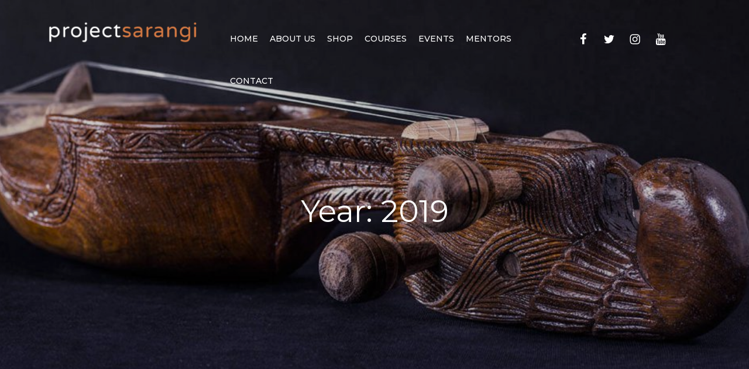

--- FILE ---
content_type: text/css
request_url: https://projectsarangi.com/wp-content/plugins/tp-education/assets/css/tp-education-style.min.css?ver=6.9
body_size: 743
content:
.course-footer-contents ul li,ul.course-lists li,ul.tabs{list-style:none}.tp-education-meta small{font-weight:600;margin-right:5px;font-size:14px}.single .entry-meta{margin-bottom:10px}.tp-education-meta.entry-meta{margin:0}.entry-meta .fa-heart:before,.entry-meta a.btn{padding:0 5px 0 0}.entry-meta a.btn .fa{font-size:1rem}.comments-links:before{content:"\f086";padding-right:5px;font-family:fontawesome}.entry-meta>span:after{content:"|";padding:0 10px}.entry-meta>span:last-child:after{content:''}.author-image{float:left;width:20%}.about-author{background-color:#fff;padding:30px;border-radius:50px;margin-top:1.5em}.author-name h6,ul.tabs{margin:0}.author-content{float:left;width:80%;padding-left:25px}.about-author:before,div#comments:before,div#related-posts:before{clear:both;content:"";display:table}article .entry-content p:first-child{margin-top:0}.tab-content{display:none}.tab-content.active{display:inherit}ul.tabs li.active{border-radius:10px}ul.tabs li{display:inline-block;position:relative}ul.tabs li a{padding:12px;margin-bottom:.5em;display:inline-block}.widget.widget_counselors small{display:none}.tp-social.social-icon li{list-style:none;float:left;width:50px;height:50px;text-align:center;line-height:50px;position:relative;overflow:hidden}.tp-social.social-icon li a:after,.tp-social.social-icon li a:before{content:"\f0c1";font-family:FontAwesome;display:inline-block;text-align:center;color:#fff;font-size:17px;width:50px;height:50px}.tp-social.social-icon li a:hover:after{top:0}.tp-social.social-icon li a[href*="facebook.com"]:after,.tp-social.social-icon li a[href*="facebook.com"]:before,.tp-social.social-icon li a[href*="fb.com"]:after,.tp-social.social-icon li a[href*="fb.com"]:before{content:"\f09a"}.tp-social.social-icon li a[href*="twitter.com"]:after,.tp-social.social-icon li a[href*="twitter.com"]:before{content:"\f099"}.tp-social.social-icon li a[href*="linkedin.com"]:after,.tp-social.social-icon li a[href*="linkedin.com"]:before{content:"\f0e1"}.tp-social.social-icon li a[href*="plus.google.com"]:after,.tp-social.social-icon li a[href*="plus.google.com"]:before{content:"\f0d5"}.tp-social.social-icon li a[href*="youtube.com"]:after,.tp-social.social-icon li a[href*="youtube.com"]:before{content:"\f04b"}.tp-social.social-icon li a[href*="dribbble.com"]:after,.tp-social.social-icon li a[href*="dribbble.com"]:before{content:"\f17d"}.tp-social.social-icon li a[href*="pinterest.com"]:after,.tp-social.social-icon li a[href*="pinterest.com"]:before{content:"\f0d2"}.tp-social.social-icon li a[href*="bitbucket.org"]:after,.tp-social.social-icon li a[href*="bitbucket.org"]:before{content:"\f171"}.tp-social.social-icon li a[href*="github.com"]:after,.tp-social.social-icon li a[href*="github.com"]:before{content:"\f113"}.tp-social.social-icon li a[href*="codepen.io"]:after,.tp-social.social-icon li a[href*="codepen.io"]:before{content:"\f1cb"}.tp-social.social-icon li a[href*="flickr.com"]:after,.tp-social.social-icon li a[href*="flickr.com"]:before{content:"\f16e"}.tp-social.social-icon li a[href$="/feed/"]:after,.tp-social.social-icon li a[href$="/feed/"]:before{content:"\f09e"}.tp-social.social-icon li a[href*="instagram.com"]:after,.tp-social.social-icon li a[href*="instagram.com"]:before{content:"\f16d"}.tp-social.social-icon li a[href*="tumblr.com"]:after,.tp-social.social-icon li a[href*="tumblr.com"]:before{content:"\f173"}.tp-social.social-icon li a[href*="reddit.com"]:after,.tp-social.social-icon li a[href*="reddit.com"]:before{content:"\f1a1"}.tp-social.social-icon li a[href*="vimeo.com"]:after,.tp-social.social-icon li a[href*="vimeo.com"]:before{content:"\f194"}.tp-social.social-icon li a[href*="digg.com"]:after,.tp-social.social-icon li a[href*="digg.com"]:before{content:"\f1a6"}.tp-social.social-icon li a[href*="twitch.tv"]:after,.tp-social.social-icon li a[href*="twitch.tv"]:before{content:"\f1e8"}.tp-social.social-icon li a[href*="stumbleupon.com"]:after,.tp-social.social-icon li a[href*="stumbleupon.com"]:before{content:"\f1a4"}.tp-social.social-icon li a[href*="delicious.com"]:after,.tp-social.social-icon li a[href*="delicious.com"]:before{content:"\f1a5"}.tp-social.social-icon li a[href*="mailto:"]:after,.tp-social.social-icon li a[href*="mailto:"]:before{content:"\f0e0"}.tp-social.social-icon li a[href*="soundcloud.com"]:after,.tp-social.social-icon li a[href*="soundcloud.com"]:before{content:"\f1be"}.tp-social.social-icon li a[href*="wordpress.org"]:after,.tp-social.social-icon li a[href*="wordpress.org"]:before,.tp-social.social-icon li a[href*="wordpress.com"]:after,.tp-social.social-icon li a[href*="wordpress.com"]:before{content:"\f19a"}.tp-social.social-icon li a[href*="jsfiddle.net"]:after,.tp-social.social-icon li a[href*="jsfiddle.net"]:before{content:"\f1cc"}.tp-social.social-icon li a[href*="tripadvisor.com"]:after,.tp-social.social-icon li a[href*="tripadvisor.com"]:before{content:"\f262"}.tp-social.social-icon li a[href*="foursquare.com"]:after,.tp-social.social-icon li a[href*="foursquare.com"]:before{content:"\f180"}.tp-social.social-icon li a[href*="angel.co"]:after,.tp-social.social-icon li a[href*="angel.co"]:before{content:"\f209"}.tp-social.social-icon li a[href*="slack.com"]:after,.tp-social.social-icon li a[href*="slack.com"]:before{content:"\f198"}.tp-social.social-icon ul li{float:left}.tp-social.social-icon ul li:not(:last-child){margin-right:5px}.tp-social.social-icon{margin:0;padding:0}.tp-social.social-icon li:last-child{margin-right:0}.tp-social.social-icon li a[href*="facebook.com"]:after,.tp-social.social-icon li a[href*="fb.com"]:after{background-color:#3b5998}.tp-social.social-icon li a[href*="twitter.com"]:after{background-color:#4099ff}.tp-social.social-icon li a[href*="plus.google.com"]:after{background-color:#F5595A}.tp-social.social-icon li a[href*="instagram.com"]:after{background-color:#8F42B2}..tp-socialsocial-icon li a[href*="linkedin.com"]:after{background-color:#0077B5}.tp-social.social-icon li a:after,.tp-social.social-icon li a[href*="youtube.com"]:after{background-color:#D72525}.five-column .column-wrapper:nth-child(5n+1),.four-column .column-wrapper:nth-child(4n+1),.three-column .column-wrapper:nth-child(3n+1),.two-column .column-wrapper:nth-child(2n+1){clear:left}@media screen and (min-width:768px){.one-column .column-wrapper{width:100%}.two-columns .column-wrapper{width:50%;float:left}.three-columns .column-wrapper{width:33.33%;float:left}.four-columns .column-wrapper{width:25%;float:left}.five-columns .column-wrapper{width:20%;float:left}}

--- FILE ---
content_type: text/css
request_url: https://projectsarangi.com/wp-content/themes/musicsong/style.css?ver=6.9
body_size: 25302
content:
/*
Theme Name: Musicsong
Theme URI: https://themepalace.com/downloads/musicsong
Author: Theme Palace
Author URI: https://themepalace.com
Description: Musicsong  is a beautiful and very attractive, polished and professional, robust and easy to use, highly responsive  musical WordPress theme. And one of the efficient ways to drive your music lover to your musical endevour is creating an attractive and engaging musical website. Having a website is crucial in promoting your profile and events, since a lot of people check out your website in this digital era.
Version: 1.2.4
Requires at least: 4.7
Tested up to: 5.5
Requires PHP: 5.6
License: GNU General Public License v3 or later
License URI: http://www.gnu.org/licenses/gpl-3.0.html
Text Domain: musicsong
Tags: translation-ready, custom-background, theme-options, custom-menu, threaded-comments, featured-images, footer-widgets, left-sidebar, editor-style, right-sidebar, full-width-template, two-columns, three-columns, grid-layout, custom-colors, custom-header, custom-logo, featured-image-header, blog, portfolio, entertainment

This theme, like WordPress, is licensed under the GPL.
Use it to make something cool, have fun, and share what you've learned with others.

Musicsong is based on Underscores http://underscores.me/, (C) 2012-2016 Automattic, Inc.
Underscores is distributed under the terms of the GNU GPL v2 or later.

Normalizing styles have been helped along thanks to the fine work of
Nicolas Gallagher and Jonathan Neal http://necolas.github.com/normalize.css/
*/

/*--------------------------------------------------------------
>>> TABLE OF CONTENTS:
----------------------------------------------------------------
# Preloader
# Normalize
# Typography
# Elements
# Forms
# Navigation
	## Links
	## Menus
# Accessibility
# Alignments
# Clearings
# Widgets
# Content
	## Posts and pages
	## Comments
# Infinite scroll
# Layouts and Titles
# Media
	## Captions
	## Galleries
# Social Icons
# Breadcrumb List
# Sections
	## Featured Slider 
# Footer
# Responsive

--------------------------------------------------------------*/

/*--------------------------------------------------------------
# Preloader
--------------------------------------------------------------*/
#loader {
	overflow-x: hidden;
	overflow-y: hidden;
	vertical-align: middle;
	background-color: #fff;
	position:fixed;
	display: table;
	width: 100%;
	top:0;
	height: 100%;
	min-height: 100%;
	z-index:9999;
}

.loader-container {
	position: relative;
	display: table-cell;
	vertical-align: middle;
	z-index: 12;
	text-align:center;
	text-transform: uppercase;
}

#preloader {
	position:relative;
	margin:auto;
	width:100px;
}

#preloader span {
	display:block;
	bottom:0px;
	width: 9px;
	height: 5px;
	background:#fff;
	position:absolute;
	animation: preloader 1.5s  infinite ease-in-out;
}
 
#preloader span:nth-child(2) {
	left:11px;
	animation-delay: .2s;
}
#preloader span:nth-child(3) {
	left:22px;
	animation-delay: .4s;
}
#preloader span:nth-child(4) {
	left:33px;
	animation-delay: .6s;
}
#preloader span:nth-child(5) {
	left:44px;
	animation-delay: .8s;
}

@keyframes preloader {
    0% {height:5px;transform:translateY(0px);background: #f5780d;}
    25% {height:30px;transform:translateY(15px);background: #f5780d;}
    50% {height:5px;transform:translateY(0px);background: #f5780d;}
    100% {height:5px;transform:translateY(0px);background: #f5780d;}
}

.backtotop {
    background-color: #f5780d;
    z-index: 300;
    width: 40px;
    height: 40px;
    line-height: 36px;
    font-size: 18px;
    text-align: center;
    position: fixed;
    bottom: -100px;
    right: 25px;
    cursor: pointer;
    -webkit-transition: all .7s ease-in-out;
    -moz-transition: all .7s ease-in-out;
    -o-transition: all .7s ease-in-out;
    -ms-transition: all .7s ease-in-out;
    transition: all .7s ease-in-out;
    color: #fff;
}
.backtotop:hover {
	background-color: #333;
}
.backtotop svg {
    display: inline-block;
    vertical-align: middle;
    fill: #fff;
}

@-webkit-keyframes colorchange {
	0%   {border-color: #e30048;}
	25%  {border-color: #f5780d;}
	50%  {border-color: #9acf0b;}
	75%  {border-color: #a93d7b;}
	100% {border-color: #f1ad02;}
}

@keyframes colorchange {
	0%   {border-color: #e30048;}
	25%  {border-color: #f5780d;}
	50%  {border-color: #9acf0b;}
	75%  {border-color: #a93d7b;}
	100% {border-color: #f1ad02;}
}
/*--------------------------------------------------------------
# Normalize
--------------------------------------------------------------*/
html {
	font-family: sans-serif;
	-webkit-text-size-adjust: 100%;
	-ms-text-size-adjust:     100%;
}

body {
	margin: 0;
	font-family: 'Open Sans', sans-serif;
	font-weight: 400;
}

#page {
    position: relative;
    overflow-x: hidden; 
}

.boxed-layout,
.frame-layout {
    background-image: url('assets/uploads/pattern.png');
}

.dark-version.boxed-layout #page,
.dark-version.frame-layout #page {
    background-color: #202C36;
}

#content {
    position: relative;
}

article,
aside,
details,
figcaption,
figure,
footer,
header,
main,
menu,
nav,
section,
summary {
	display: block;
}

audio,
canvas,
progress,
video {
	display: inline-block;
	vertical-align: baseline;
}

audio:not([controls]) {
	display: none;
	height: 0;
}

[hidden],
template {
	display: none;
}

a {
	background-color: transparent;
}

abbr[title] {
	border-bottom: 1px dotted;
}

b,
strong {
	font-weight: bold;
}

dfn {
	font-style: italic;
}

h1 {
	font-size: 52px;
}

h2 {
	font-size: 42px;
}

h3 {
	font-size: 26px;
}

h4 {
	font-size: 20px;
}

h5 {
	font-size: 18px;
}

h6 {
	font-size: 14px;
}

h1,
h2,
h3,
h4,
h5,
h6 {
	clear: both;
	color: #fff;
	margin: 16px 0;
	line-height: 1.3;
	font-weight: 400;
    font-family: 'Montserrat', sans-serif;
}

mark {
	background: #ff0;
	color: #333;
}

small {
	font-size: 80%;
}

sub,
sup {
	font-size: 75%;
	line-height: 0;
	position: relative;
	vertical-align: baseline;
}

sup {
	top: -0.5em;
}

sub {
	bottom: -0.25em;
}

img {
	border: 0;
}

figure {
	margin: 1em 40px;
}

hr {
	box-sizing: content-box;
	height: 0;
}

pre {
	overflow: auto;
}

code,
kbd,
pre,
samp {
	font-family: monospace, monospace;
	font-size: 1em;
}

button,
input,
optgroup,
select,
textarea {
	color: inherit;
	font: inherit;
	margin: 0;
}

button {
	overflow: visible;
}

button,
select {
	text-transform: none;
}

button,
html input[type="button"],
input[type="reset"],
input[type="submit"] {
	-webkit-appearance: button;
	cursor: pointer;
}

button[disabled],
html input[disabled] {
	cursor: default;
}

button::-moz-focus-inner,
input::-moz-focus-inner {
	border: 0;
	padding: 0;
}

input {
	line-height: normal;
}

input[type="checkbox"],
input[type="radio"] {
	box-sizing: border-box;
	padding: 0;
}

input[type="number"]::-webkit-inner-spin-button,
input[type="number"]::-webkit-outer-spin-button {
	height: auto;
}

input[type="search"]::-webkit-search-cancel-button,
input[type="search"]::-webkit-search-decoration {
	-webkit-appearance: none;
}

fieldset {
	border: 1px solid #c0c0c0;
	margin: 0 2px;
	padding: 0.35em 0.625em 0.75em;
}

legend {
	border: 0;
	padding: 0;
}

textarea {
	overflow: auto;
}

optgroup {
	font-weight: bold;
}

table {
	border-collapse: collapse;
	border-spacing: 0;
}
tbody {
    text-align: left;
}
tr {
    border: 1px solid rgba(255, 255, 255, 0.15);
}
td,
th {
	padding: 10px 25px;
    font-weight: 400;
}

th {
	color: #fff;
}

td#next {
    text-align: right;
}
#wp-calendar {
	display: table;
}
#wp-calendar td,
#wp-calendar th {
	padding: 5px;
}
/*--------------------------------------------------------------
# Typography
--------------------------------------------------------------*/
body,
button,
input,
select,
textarea {
	color: rgba(255, 255, 255, 0.50);
	font-size: 16px;
	font-size: 1rem;
	line-height: 28px;
    word-wrap: break-word;
}
p {
	margin: 0 0 1em;
	color: rgba(255, 255, 255, 0.50);
}
dfn,
cite,
em,
i {
	font-style: italic;
}

blockquote {
	margin: 0 1.5em;
}

address {
	margin: 0 0 1.5em;
}

pre {
	background: #fff;
	color: #777;
	font-family: "Courier 10 Pitch", Courier, monospace;
	font-size: 15px;
	font-size: 0.9375rem;
	line-height: 1.6;
	margin-bottom: 1.6em;
	max-width: 100%;
	overflow: auto;
	padding: 1.6em;
}

code,
kbd,
tt,
var {
	font-family: Monaco, Consolas, "Andale Mono", "DejaVu Sans Mono", monospace;
	font-size: 15px;
	font-size: 0.9375rem;
}

abbr,
acronym {
	border-bottom: 1px dotted #666;
	cursor: help;
}

mark,
ins {
	background: #fff9c0;
	text-decoration: none;
}

big {
	font-size: 125%;
}

/*--------------------------------------------------------------
# Elements
--------------------------------------------------------------*/
html {
	box-sizing: border-box;
}

*,
*:before,
*:after { /* Inherit box-sizing to make it easier to change the property for components that leverage other behavior; see http://css-tricks.com/inheriting-box-sizing-probably-slightly-better-best-practice/ */
	box-sizing: inherit;
}

body {
	background: #fff; /* Fallback for when there is no custom background color defined. */
}
.dark-version {
    background-color: #202C36;
}
blockquote {
    padding: 21px 25px;
    margin: 30px 0;
    font-size: 22px;
    line-height: 1.5;
    font-family: 'Montserrat', sans-serif;
    border-top: 1px solid rgba(255, 255, 255, 0.15);
    border-bottom: 1px solid rgba(255, 255, 255, 0.15);
}
blockquote.alignright {
    padding-right: 0;
    margin-bottom: 14px;
}
blockquote p:before,
blockquote p:after {
    content: "“";
    display: inline-block;
}
blockquote p:after {
    content: "”";
}
blockquote p {
    margin: 0;
    color: #fff;
    opacity: 0.8;
}

hr {
	background-color: #ccc;
	border: 0;
	height: 1px;
	margin-bottom: 1.5em;
}

ul,
ol {
	margin: 0;
    padding-left: 1.5em;
}

ul {
	list-style: disc;
}

ol {
	list-style: decimal;
}

li > ul,
li > ol {
	margin-bottom: 0;
	margin-left: 0.5em;
}

dt {
	font-weight: bold;
    margin-bottom: 1em;
}

dd {
	margin: 0 1.5em 1.5em;
}

img {
	height: auto; /* Make sure images are scaled correctly. */
	max-width: 100%; /* Adhere to container width. */
	vertical-align: middle;
}

figure {
	margin: 1em 0; /* Extra wide images within figure tags don't overflow the content area. */
}

table {
	margin: 0 0 1.5em;
	width: 100%;
    display: inline-block;
    overflow: auto;
}

/*--------------------------------------------------------------
# Forms
--------------------------------------------------------------*/
button,
input[type="button"],
input[type="reset"],
input[type="submit"] {
	border: 1px solid;
	border-color: #ccc #ccc #bbb;
	border-radius: 3px;
	background: #e6e6e6;
	color: rgba(0, 0, 0, .8);
	font-size: 12px;
	font-size: 0.75rem;
	line-height: 1;
	padding: .6em 1em .4em;
}

button:hover,
input[type="button"]:hover,
input[type="reset"]:hover,
input[type="submit"]:hover {
	border-color: #ccc #bbb #aaa;
}

button:focus,
input[type="button"]:focus,
input[type="reset"]:focus,
input[type="submit"]:focus,
button:active,
input[type="button"]:active,
input[type="reset"]:active,
input[type="submit"]:active {
	border-color: #aaa #bbb #bbb;
}

input[type="text"],
input[type="email"],
input[type="url"],
input[type="password"],
input[type="search"],
input[type="number"],
input[type="tel"],
input[type="range"],
input[type="date"],
input[type="month"],
input[type="week"],
input[type="time"],
input[type="datetime"],
input[type="datetime-local"],
input[type="color"],
textarea {
	color: #666;
	border: 1px solid #e0e0e0;
	border-radius: 0;
	padding: 3px;
    font-family: 'Montserrat', sans-serif;
}

select {
	border: 1px solid #e0e0e0;
}

input[type="text"]:focus,
input[type="email"]:focus,
input[type="url"]:focus,
input[type="password"]:focus,
input[type="search"]:focus,
input[type="number"]:focus,
input[type="tel"]:focus,
input[type="range"]:focus,
input[type="date"]:focus,
input[type="month"]:focus,
input[type="week"]:focus,
input[type="time"]:focus,
input[type="datetime"]:focus,
input[type="datetime-local"]:focus,
input[type="color"]:focus,
textarea:focus {
	color: #111;
}

textarea {
	width: 100%;
}

textarea,
#respond input,
.wpcf7 input {
    width: 100%;
    border: 1px solid #e9e9e9;
    border-radius: 0;
    padding: 0 15px;
}
#respond input {
	border: none;
}
#respond textarea {
    height: 200px;
    padding: 15px;
    border: none;
    background-color: #2B3844;
    color: #fff;
    border-radius: 0;
}
#respond input[type="text"],
#respond input[type="email"],
#respond input[type="url"] {
    background-color: #2B3844;
    color: #fff;
    border-radius: 0;
    min-height: 50px;
}
#respond input[type="submit"] {
   padding: 10px 30px;
    font-size: 14px;
    line-height: 26px;
    display: inline-block;
    text-transform: uppercase;
    border-radius: 25px;
    min-width: 148px;
    border: 2px solid #f5780d;
    background-color: transparent;
    color: #fff;
    position: relative;
    text-align: center;
    font-weight: 600;
    -webkit-transition: all 0.3s ease-in-out;
    -moz-transition: all 0.3s ease-in-out;
    -ms-transition: all 0.3s ease-in-out;
    -o-transition: all 0.3s ease-in-out;
    transition: all 0.3s ease-in-out;
}
#respond input[type="submit"]:hover,
#respond input[type="submit"]:focus {
	background-color: #f5780d;
    color: #fff;
}
#respond .comment-form-cookies-consent input[type="checkbox"], 
.comment-form-cookies-consent input[type="checkbox"] {
	width: auto;
	float: left;
	height: auto;
	min-height: auto;
	margin-right: 5px;
}
#respond .comment-form-cookies-consent label, 
.comment-form-cookies-consent label {
	display: table;
	margin: 0;
	line-height: 1;
}
p.form-submit {
    clear: both;
    display: inline-block;
    position: relative;
}
.comment-notes {
    font-size: 14px;
    font-style: italic;
    font-weight: 600;
    margin-top: 0;
    margin-bottom: 20px;
}
#respond label {
    color: rgba(255, 255, 255, 0.50);
    margin-bottom: 11px;
    display: block;
}
#commentform p {    
    margin-bottom: 21px;
}
#commentform p.comment-form-comment {
    margin-bottom: 0;
}
#commentform p.form-submit {
	margin: 21px 0 0;
	text-align: center;
}
#commentform p.logged-in-as {
    margin-top: -20px;
    position: relative;
    z-index: 10;
}
/*--------------------------------------------------------------
# Navigation
--------------------------------------------------------------*/
/*--------------------------------------------------------------
## Links
--------------------------------------------------------------*/
a {
	color: #f5780d;
	text-decoration: none;
}

a:hover,
a:focus,
a:active {
	color: #fff;
}

/*--------------------------------------------------------------
## Menus
--------------------------------------------------------------*/
#masthead {
    position: absolute;
    top: 0;
    left: 0;
    right: 0;
    width: 100%;
    z-index: 3000;
    padding: 30px 0;
    -webkit-transition: all 0.3s ease-in-out;
    -moz-transition: all 0.3s ease-in-out;
    -ms-transition: all 0.3s ease-in-out;
    -o-transition: all 0.3s ease-in-out;
    transition: all 0.3s ease-in-out;
}
#navigation-menu {
    background-color: #fff;
    position: relative;
    z-index: 3;
    min-height: 70px;
}
#masthead .social-icons {
    margin: 10px 0 0;
}
.site-branding {
    display: -webkit-box;
    display: -ms-flexbox;
    display: flex;
    align-items: center;
}
.site-logo {
    margin-right: 20px;
}
.site-logo {
    max-height: 60px;
    width: auto;
}
.site-title {
    margin: 0;
    line-height: 1.3;
    font-family: 'Montserrat', sans-serif;
    font-size: 32px;
    text-transform: uppercase;
    font-weight: 800;
    -webkit-transition: all 0.3s ease-in-out;
    -moz-transition: all 0.3s ease-in-out;
    -ms-transition: all 0.3s ease-in-out;
    -o-transition: all 0.3s ease-in-out;
    transition: all 0.3s ease-in-out;
}
.site-title a {
    color: #fff;
}
.site-title a:hover,
.site-title a:focus {
	opacity: 0.8;
}
.site-description {
    margin: 0;
    line-height: 1.3;
    color: #fff;
    text-transform: uppercase;
    letter-spacing: 0.1em;
    font-family: 'Montserrat', sans-serif;
}
.main-navigation {
	display: block;
    position: relative;
}
.main-navigation ul#primary-menu li.current-menu-item > a {
	font-weight: 500;
}
.main-navigation ul#primary-menu li.current-menu-item > a,
.main-navigation ul#primary-menu li:hover > a {
    color: #f5780d;
}
.main-navigation ul#primary-menu li:hover > svg,
.main-navigation li.menu-item-has-children:hover > a > svg,
.main-navigation li.menu-item-has-children > a:hover > svg,
.main-navigation ul#primary-menu > li.current-menu-item > a > svg {
    fill: #f5780d;
}
.main-navigation ul ul {
    background-color: #fff;
    text-align: left;
    padding: 0;
}
.main-navigation ul.sub-menu li a {
    padding: 8px 15px;
    color: #333;
    border-bottom: 1px solid #eee;
}
.main-navigation ul.sub-menu a:after {
	float: right;
}
.main-navigation ul {
	list-style: none;
	margin: 0;
	padding-left: 0;
}
.main-navigation .social-menu-item ul {
    display: block;
    border: none;
}
.main-navigation .social-menu-item ul li a {
	width: 40px;
    border-radius: 40px;
    border: 1px solid #d6d6d6;
}
.main-navigation .social-menu-item ul li {
	margin-right: 10px;
}
#masthead .main-navigation .social-menu-item .social-icons {
    margin: 0;
    padding: 20px 15px 20px 25px;
}
.main-navigation + .social-icons {
	display: none;
}
.main-navigation li {
	position: relative;
}

.main-navigation ul.nav-menu > li > a {
    padding: 22px 8px;
    color: #333;
}
.main-navigation form.search-form input {
    background-color: #333;
    border-color: #333;
    color: #333;
    font-weight: 400;
}
.main-navigation ul.nav-menu > li > a.search:hover svg.icon-search,
.main-navigation ul.nav-menu > li > a.search:focus svg.icon-search,
.main-navigation li.search-menu a:hover svg,
.main-navigation li.search-menu a:focus svg,
.main-navigation li.search-menu a.search-active svg {
	fill: #f5780d;
}
.main-navigation a:hover,
.main-navigation ul.nav-menu > li > a:hover {
    color: #f5780d;
}
.main-navigation ul.nav-menu{
    margin-right: -25px;
}
.main-navigation a {
	font-size: 14px;
    font-weight: 500;
	display: block;
    text-decoration: none;
	color: #333;
	text-transform: uppercase;
	font-family: 'Montserrat', sans-serif;
}
.main-navigation ul ul {
	float: left;
	position: absolute;
	top: 100%;
	left: -999em;
	z-index: 99999;
}
.main-navigation ul ul ul {
	left: -999em;
	top: 0;
}
.main-navigation ul ul a {
	width: 225px;
}
.main-navigation .current_page_item > a,
.main-navigation .current-menu-item > a,
.main-navigation .current_page_ancestor > a,
.main-navigation .current-menu-ancestor > a {
	color: #333;
}
form.search-form {
    width: 100%;
    max-width: 100%;
    position: relative;
}
.main-navigation form.search-form {
    min-width: 320px;
}
input.search-field {
    height: 50px;
    border-radius: 0;
    padding: 0 50px 0 15px;
    width: 100%;
}
.main-navigation svg.icon-close {
    display: none;
}
#search.hidden-small form.search-form {
    position: absolute;
    left: 0;
    right: 0;
}
svg {
    width: 16px;
    height: 16px;
    display: inline-block;
    vertical-align: middle;
}
.search-menu svg.icon-search {
    fill: #949494;
}
svg.icon-search,
svg.icon-close {
    width: 15px;
    height: 15px;
    fill: #fff;
}
svg.icon-close {
    width: 20px;
    height: 20px;
}
.search-submit svg.icon-search {
    fill: #adadad;
    opacity: 1;
}
.main-navigation svg.icon-down {
    width: 12px;
    height: 12px;
    margin-left: 5px;
    fill: #7b7b7b;
}
.main-navigation .sub-menu svg {
    width: 12px;
    height: 12px;
    fill: #7b7b7b;
    position: absolute;
    right: 15px;
    top: 17px;
    -webkit-transform: rotate(-90deg);
    -moz-transform: rotate(-90deg);
    -ms-transform: rotate(-90deg);
    -o-transform: rotate(-90deg);
    transform: rotate(-90deg);
}
#site-menu #search {
    display: none;
}
#search-menu {
	display: none;
}
#search-menu .icon-close,
#search-menu.active .icon-search,
.search-menu .icon-close,
.search-menu.active .icon-search {
    display: none;
}
#search-menu.active .icon-close,
.search-menu.active .icon-close {
	display: inline-block;
}
#search-menu button .icon-search,
.search-menu button .icon-search,
#search-menu.active button .icon-search,
.search-menu.active button .icon-search {
	display: inline-block;
}
#search-menu input[type="search"] {
	padding-left: 40px;
    border-radius: 4px;
    min-height: 40px;
    height: auto;
    background-color: #efefef;
    border-color: #efefef;
    padding: 5px 15px 0px 40px;
}
#search-menu form.search-form button.search-submit {
	min-height: 40px;
	height: auto;
}
.menu-toggle{
    border-radius: 0;
    height: 60px;
    line-height: 50px;
    display: block;
    position: relative;
    background-color: transparent;
    border: none;
    float: right;
    display: -webkit-box;
    display: -ms-flexbox;
    display: flex;
    align-items: center;
}
.secondary-menu-toggle {
	position: absolute;
    left: 0;
    top: 0;
    z-index: 3;
}
.secondary-menu-toggle svg {
    width: 20px;
    height: 20px;
    margin-left: auto;
    margin-right: auto;
}
.secondary-menu-toggle svg.icon-close {
    display: none;
    fill: #000;
    width: 16px;
    height: 16px;
}
.secondary-menu-toggle.active svg.icon-menu-bar {
	display: none;
}
.secondary-menu-toggle.active svg.icon-close {
	display: block;
}
#site-menu .menu-toggle.active svg {
    -webkit-transform: rotate(-180deg);
    -moz-transform: rotate(-180deg);
    -ms-transform: rotate(-180deg);
    -o-transform: rotate(-180deg);
    transform: rotate(-180deg);
}
.menu-label {
    text-transform: uppercase;
    color: #fff;
    padding: 3px 0 0 10px;
    font-weight: bold;
    font-family: 'Montserrat', sans-serif;
}
svg.icon-menu {
    fill: #fff;
    vertical-align: baseline;
    width: 30px;
    height: 30px;
}
svg.icon-close,
.menu-toggle.active svg.icon-menu {
    display: none;
}
.menu-toggle.active svg.icon-close {
	display: block;
}
button.dropdown-toggle {
    padding: 0;
    position: absolute;
    top: 0;
    right: 0;
    background-color: transparent;
    border: none;
    width: 45px;
    height: 57px;
    line-height: 62px;
}
.main-navigation .dropdown-toggle.active > svg {
    -webkit-transform: rotate(180deg);
    -moz-transform: rotate(180deg);
    -ms-transform: rotate(180deg);
    -o-transform: rotate(180deg);
    transform: rotate(180deg);
    -webkit-transform-origin: 50% 50%;
    -moz-transform-origin: 50% 50%;
    -ms-transform-origin: 50% 50%;
    -o-transform-origin: 50% 50%;
    transform-origin: 50% 50%;
}
.menu-overlay {
    -webkit-transition: 0.5s ease-in-out;
    -moz-transition: 0.5s ease-in-out;
    -ms-transition: 0.5s ease-in-out;
    -o-transition: 0.5s ease-in-out;
    transition: 0.5s ease-in-out;
}
.menu-overlay.active {
    background-color: #000;
    position: absolute;
    left: 0;
    top: 0;
    width: 100%;
    height: 100%;
    opacity: 0.8;
    z-index: 3;
}
.site-main .comment-navigation,
.site-main .posts-navigation,
.site-main .post-navigation {
	margin: 0;
	overflow: hidden;
}

.comment-navigation .nav-previous,
.posts-navigation .nav-previous,
.post-navigation .nav-previous {
	float: left;
	width: 50%;
	position: relative;
}

.comment-navigation .nav-next,
.posts-navigation .nav-next,
.post-navigation .nav-next {
	float: right;
	text-align: right;
	width: 50%;
	position: relative;
}
.navigation.post-navigation, 
.navigation.posts-navigation {
    margin-top: 20px;
    background-color: #2B3844;
    padding: 23px 20px;
}
.no-sidebar .navigation.posts-navigation {
    clear: both;
    display: inline-block;
    width: 100%;
    margin-top: 30px;
}
.post-navigation a, 
.posts-navigation a {
    font-weight: 500;
    color: rgba(255, 255, 255, 0.50);
    font-family: 'Montserrat', sans-serif;
}
.post-navigation a:hover, 
.posts-navigation a:hover,
.post-navigation a:focus, 
.posts-navigation a:focus {
	color: #fff;
}
.post-navigation, 
.posts-navigation {
    padding: 0;
    position: relative;
}
.pagination .page-numbers,
.pagination .page-numbers.dots:hover,
.pagination .page-numbers.dots:focus {
    text-align: center;
    line-height: 35px;
    width: 35px;
    height: 35px;
    display: inline-block;
    margin-right: 5px;
    color: #fff;
    background-color: #2B3844;
}
.pagination .page-numbers.current,
.pagination .page-numbers:hover,
.pagination .page-numbers:focus {
    color: #fff;
    background-color: #f5780d;
}
.pagination .prev.page-numbers svg,
.pagination .next.page-numbers svg {
    display: inline-block;
    vertical-align: middle;
    -webkit-transform: rotate(-90deg);
    -moz-transform: rotate(-90deg);
    -ms-transform: rotate(-90deg);
    -o-transform: rotate(-90deg);
    transform: rotate(-90deg);
    width: 12px;
    height: 12px;
}
.pagination .next.page-numbers svg {
	-webkit-transform: rotate(90deg);
    -moz-transform: rotate(90deg);
    -ms-transform: rotate(90deg);
    -o-transform: rotate(90deg);
    transform: rotate(90deg);
}
.prev.page-numbers svg,
.next.page-numbers svg {
    fill: #cecece;
}
.nav-previous span {
    padding-left: 38px;
    float: left;
    text-align: left;
}
.nav-next span {
    padding-right: 38px;
    float: right;
    text-align: right;
}
.navigation .nav-previous svg {
    -webkit-transform: rotate(-180deg);
    -moz-transform: rotate(-180deg);
    -ms-transform: rotate(-180deg);
    -o-transform: rotate(-180deg);
    transform: rotate(-180deg);
    position: absolute;
    top: 3px;
    left: 0;
}
.navigation .nav-next svg {
    position: absolute;
    top: 3px;
    right: 0;
}
.post-navigation span,
.posts-navigation span {
    display: table;
}
/*--------------------------------------------------------------
# Accessibility
--------------------------------------------------------------*/
/* Text meant only for screen readers. */
.screen-reader-text {
	clip: rect(1px, 1px, 1px, 1px);
	position: absolute !important;
	height: 1px;
	width: 1px;
	overflow: hidden;
	word-wrap: normal !important; /* Many screen reader and browser combinations announce broken words as they would appear visually. */
}

.screen-reader-text:focus {
	background-color: #f1f1f1;
	border-radius: 3px;
	box-shadow: 0 0 2px 2px rgba(0, 0, 0, 0.6);
	clip: auto !important;
	color: #21759b;
	display: block;
	font-size: 14px;
	font-size: 0.875rem;
	font-weight: bold;
	height: auto;
	left: 5px;
	line-height: normal;
	padding: 15px 23px 14px;
	text-decoration: none;
	top: 5px;
	width: auto;
	z-index: 100000; /* Above WP toolbar. */
}

/* Do not show the outline on the skip link target. */
#content[tabindex="-1"]:focus {
	outline: 0;
}

/*--------------------------------------------------------------
# Alignments
--------------------------------------------------------------*/
.alignleft {
	display: inline;
	float: left;
	margin-right: 1.5em;
}

.alignright {
	display: inline;
	float: right;
	margin-left: 1.5em;
}

.aligncenter {
	clear: both;
	display: block;
	margin-left: auto;
	margin-right: auto;
}

/*--------------------------------------------------------------
# Clearings
--------------------------------------------------------------*/
.clear:before,
.clear:after,
.entry-content:before,
.entry-content:after,
.comment-content:before,
.comment-content:after,
.site-header:before,
.site-header:after,
.site-content:before,
.site-content:after,
.site-footer:before,
.site-footer:after,
.footer-widgets-area:before,
.footer-widgets-area:after,
.wrapper:before,
.wrapper:after,
.widget:before,
.widget:after,
.post-archive:before,
.post-archive:after {
	content: "";
	display: table;
	table-layout: fixed;
}

.clear:after,
.entry-content:after,
.comment-content:after,
.site-header:after,
.site-content:after,
.site-footer:after,
.footer-widgets-area:before,
.footer-widgets-area:after,
.wrapper:before,
.wrapper:after,
.widget:before,
.widget:after,
.post-archive:before,
.post-archive:after {
	clear: both;
}

/*--------------------------------------------------------------
# Widgets
--------------------------------------------------------------*/
.widget {
	margin: 0 0 43px;
}
.widget:last-child {
    margin-bottom: 0;
}

/* Make sure select elements fit in widgets. */
.widget select {
	max-width: 100%;
    background-color: #efefef;
    padding: 10px;
    border: none;
    width: 100%;
    max-width: 300px;
}

.widget input {
    height: 40px;
    border-radius: 0;
    padding: 0 15px;
    border: none;
}

form.search-form button.search-submit {
    height: 50px;
    position: absolute;
    right: 0;
    top: 0;
    background-color: transparent;
    border: none;
    width: 45px;
    border-radius: 0;
}
.widget_search form.search-form .search-submit {
    width: auto;
    color: #fff;
    background-color: #202C36;
    left: auto;
    right: 0;
    height: 40px;
    width: 40px;
    line-height: 25px;
}
.widget_search form.search-form .search-submit:hover,
.widget_search form.search-form .search-submit:focus {
	background-color: #f5780d;
	color: #fff;
}
.widget_search form.search-form .search-submit svg {
	fill: #b9b9b9;
	width: 14px;
    height: 14px;
}
.widget_search form.search-form .search-submit:hover svg,
.widget_search form.search-form .search-submit:focus svg {
	fill: #fff;
}
.widget_search form.search-form input {
	border: none;
}
.widget_search form.search-form input {
    padding: 0 55px 0 15px;
    height: 40px;
    background-color: #efefef;
}
form.search-form {
    position: relative;
}

form.search-form input {
    width: 100%;
    padding: 0 40px 0 15px;
    font-weight: 300;
}

#wp-calendar tbody td {
    text-align: center;
}

#wp-calendar caption {
    margin-bottom: 15px;
}

.widget-title {
    font-size: 22px;
    margin: 0 0 16px;
}

.widget li:not(:last-child) {
    margin-bottom: 10px;
}

.widget_instagram ul {
    list-style: none;
    margin: -5px;
    padding: 0;
}
.widget.widget_instagram li {
	margin: 0;
	padding: 5px;
}
.widget_instagram .col-1 li {
	width: 100%;
	float: none;
}
.widget_instagram .col-2 li {
	width: 50%;
	float: left;
}
.widget_instagram .col-3 li {
	width: 33.33%;
	float: left;
}
.widget_instagram .col-4 li {
	width: 25%;
	float: left;
}
.widget_instagram .col-5 li {
	width: 20%;
	float: left;
}
.widget_instagram li img {
	width: 100%;
}
#secondary .widget-title,
#secondary .widgettitle {
	margin: 0 0 25px;
    width: 100%;
    font-weight: 500;
    font-size: 20px;
    text-align: center;
    color: #fff;
    text-transform: uppercase;
}
#secondary .widget:not(:last-child) {
    margin-bottom: 25px;
}
input[type="submit"] {
    padding: 10px 30px;
    font-size: 14px;
    line-height: 26px;
    display: inline-block;
    text-transform: uppercase;
    border-radius: 25px;
    min-width: 148px;
    border: 2px solid #f5780d;
    background-color: transparent;
    color: #fff;
    position: relative;
    text-align: center;
    font-weight: 600;
    -webkit-transition: all 0.3s ease-in-out;
    -moz-transition: all 0.3s ease-in-out;
    -ms-transition: all 0.3s ease-in-out;
    -o-transition: all 0.3s ease-in-out;
    transition: all 0.3s ease-in-out;
}
input[type="submit"]:hover,
input[type="submit"]:focus {
	background-color: #f5780d;
    color: #fff;
}
.jetpack_subscription_widget form {
    position: relative;
    max-width: 620px;
    margin: 0 auto;
}
.jetpack_subscription_widget input[type="email"] {
    width: 100%;
    min-height: 60px;
    padding: 2px 168px 0 30px;
    background-color: #414C57;
    border: none;
    border-radius: 50px;
    color: #fff;
}
.jetpack_subscription_widget input[type="submit"] {
    padding: 13px 23px;
    font-size: 14px;
    line-height: 34px;
    display: inline-block;
    border-radius: 25px;
    min-width: 133px;
    min-height: 60px;
    background-color: #f5780d;
    color: #fff;
    border: none;
    position: relative;
    text-align: center;
    text-transform: uppercase;
    border-radius: 0;
    border-top-right-radius: 50px;
    border-bottom-right-radius: 50px;
}
.jetpack_subscription_widget input[type="submit"]:hover,
.jetpack_subscription_widget input[type="submit"]:focus {
	background-color: #f5780d;
}
.jetpack_subscription_widget #subscribe-text {
    display: inline-block;
    margin-bottom: 10px;
}
.jetpack_subscription_widget #subscribe-text p {
    margin-top: 0;
    line-height: 25px;
}
.jetpack_subscription_widget #subscribe-submit {
    display: inline-block;
    margin: 0;
    position: absolute;
    top: 0;
    right: 0;
}
.jetpack_subscription_widget .widget-title {
    margin-bottom: 5px;
}
#subscribe-email label {
    margin-bottom: 7px;
    display: inline-block;
    width: 100%;
}
.widget_popular_post ul,
.widget_latest_post ul,
.widget_featured_post ul {
    padding: 0;
    margin: 0;
    list-style: none;
    clear: both;
    display: table;
}
.widget.widget_popular_post ul li,
.widget.widget_latest_post ul li,
.widget.widget_featured_post ul li {
    clear: both;
    margin-bottom: 20px;
    display: inline-block;
    width: 100%;
}
.widget.widget_popular_post ul li:last-child,
.widget.widget_latest_post ul li:last-child,
.widget.widget_featured_post ul li:last-child {
	margin-bottom: 0;
	padding-bottom: 0;
	border-bottom: none;
}
.widget_popular_post h3,
.widget_latest_post h3,
.widget_featured_post h3 {
    font-size: 16px;
    line-height: 1.5;
    display: table-row;
    letter-spacing: 0.01em;
}
.widget_popular_post h3 a,
.widget_latest_post h3 a,
.widget_featured_post h3 a {
	display: block;
}
#secondary .widget_popular_post h3 a,
#secondary .widget_latest_post h3 a,
#secondary .widget_featured_post h3 a {
	font-weight: 600;
}
.widget_popular_post time,
.widget_latest_post time,
.widget_featured_post time {
    display: table-row;
    font-weight: 500;
}
.widget_popular_post h3 a,
.widget_popular_post a:hover time,
.widget_popular_post a:focus time,
.widget_latest_post h3 a,
.widget_latest_post a:hover time,
.widget_latest_post a:focus time,
.widget_featured_post h3 a,
.widget_featured_post a:hover time,
.widget_featured_post a:focus time {
    color: #333;
}
.widget_popular_post h3 a:hover,
.widget_popular_post h3 a:focus,
.widget_popular_post a:hover time,
.widget_popular_post a:focus time,
.widget_latest_post h3 a:hover,
.widget_latest_post h3 a:focus,
.widget_latest_post a:hover time,
.widget_latest_post a:focus time,
.widget_featured_post h3 a:hover,
.widget_featured_post h3 a:focus,
.widget_featured_post a:hover time,
.widget_featured_post a:focus time {
	color: #f5780d;
}
.widget_popular_post a time,
.widget_popular_post time,
.widget_latest_post a time,
.widget_latest_post time,
.widget_featured_post a time,
.widget_featured_post time {
    color: #f5780d;
    font-family: 'Montserrat', sans-serif;
}
.widget_popular_post img,
.widget_latest_post img,
.widget_featured_post img {
    max-width: 95px;
    width: 95px;
    height: 95px;
    float: left;
    margin-right: 14px;
}
.textwidget img {
    margin-bottom: 25px;
    display: block;
}
.widget.widget_text .btn {
	margin-top: 20px;
}
.textwidget a {
    line-height: 1.5;
    display: inline-block;
    font-weight: 500;
}
#secondary .jetpack_subscription_widget input[type="email"] {
    height: 50px;
    min-height: auto;
    background-color: #fff;
    border-color: #fff;
    padding: 15px 18px;
}
#secondary .jetpack_subscription_widget input[type="submit"] {
    position: relative;
    margin: auto;
    min-height: 50px;
    border-radius: 0;
    background-color: #333;
    min-width: 151px;
    margin: 0;
    text-transform: uppercase;
}
#secondary .jetpack_subscription_widget input[type="submit"]:hover,
#secondary .jetpack_subscription_widget input[type="submit"]:focus {
	background-color: #f5780d;
}
#secondary p#subscribe-email {
    margin-top: 0;
}
#secondary .widget .social-icons {
    text-align: center;
    margin-top: -10px;
}
#secondary .widget .social-icons li a:hover svg,
#secondary .widget .social-icons li a:focus svg {
	fill: #fff;
}
#secondary .widget {
    background-color: #2B3844;
    padding: 40px 30px;
    border-radius: 10px;
}
.widget svg {
	fill: #f5780d;
}
#secondary,
#secondary a {
    font-family: 'Montserrat', sans-serif;
}
#secondary a,
#secondary li {
    color: #fff;
}
#secondary a {
	opacity: 0.8;
}
#secondary a:hover,
#secondary a:focus {
    color: #fff;
    opacity: 1;
}
#secondary ul {
    list-style: none;
    padding: 0;
}
#secondary ul li:before {
    content: "\f101";
    display: inline-block;
    font: normal normal normal 14px/1 FontAwesome;
    font-size: inherit;
    text-rendering: auto;
    -webkit-font-smoothing: antialiased;
    -moz-osx-font-smoothing: grayscale;
    margin-right: 10px;
    margin-top: 5px;
    float: left;
    vertical-align: middle;
    opacity: 0.8;
}
#secondary ul li:hover:before {
	opacity: 1;
}

/*--------------------------------------------------------------
# Content
--------------------------------------------------------------*/
/*--------------------------------------------------------------
## Posts and pages
--------------------------------------------------------------*/
.sticky {
	display: block;
}
.hentry {
	margin: 0;
}

.updated:not(.published) {
	display: none;
}

.single .byline,
.group-blog .byline {
	display: inline;
}

.page-content,
.entry-content,
.entry-summary {
	margin: 0;
}
.page-links {
	clear: both;
	margin: 0 0 1.5em;
}
nav.navigation.pagination {
    margin-top: 50px;
    clear: both;
    display: inline-block;
    width: 100%;
    text-align: left;
}
.navigation.pagination svg {
    fill: #fff;
    width: 16px;
    height: 16px;
    position: relative;
    top: -2px;
}
.navigation.posts-navigation svg, 
.navigation.post-navigation svg {
    width: 20px;
    height: 20px;
    fill: #999;
    display: inline-block;
    vertical-align: middle;
}
.navigation.posts-navigation a:hover svg, 
.navigation.post-navigation a:hover svg,
.navigation.posts-navigation a:focus svg, 
.navigation.post-navigation a:focus svg {
	fill: #fff;
}
.navigation.posts-navigation svg.icon-left, 
.navigation.post-navigation svg.icon-left {
	margin-right: 20px;
}
.navigation.posts-navigation svg.icon-right, 
.navigation.post-navigation svg.icon-right {
	margin-left: 20px;
}
.post-categories a {
    color: rgba(255, 255, 255, 0.50);
}
.single-post .site-main .comment-navigation, 
.single-post .site-main .posts-navigation, 
.single-post .site-main .post-navigation {
	margin-bottom: 0;
}
.post-navigation .previous-article span span,
.posts-navigation .previous-article span span,
.post-navigation .next-article span span,
.posts-navigation .next-article span span {
    display: block;
}
.post-navigation span.previous-article b,
.post-navigations span.previous-article b,
.post-navigation span.next-article b,
.post-navigations span.next-article b {
    font-size: 22px;
    font-weight: 600;
    margin-bottom: 10px;
    display: inline-block;
    width: 100%;
}
.post-navigation span.previous-article,
.post-navigations span.previous-article {
    display: table;
}
.single.no-sidebar #inner-content-wrapper {
    max-width: 1200px;
    margin-left: auto;
    margin-right: auto;
}
.error-404.not-found {
    max-width: 500px;
    margin: 0 auto;
}
.no-sidebar nav.navigation.posts-navigation:before, 
.no-sidebar nav.navigation.posts-navigation:after {
    content: "";
    display: table;
    clear: both;
}
.left-sidebar.error404 #primary,
.right-sidebar.error404 #primary,
.no-sidebar.error404 #primary {
    width: 100%;
    padding-right: 0;
    float: none;
}
.error-404.not-found img {
    margin-bottom: 25px;
}
.no-results.not-found {
    max-width: 600px;
}
.no-sidebar .no-results.not-found {
	margin: 0 auto;
    text-align: center;
}
.no-results.not-found input.search-field {
    padding-right: 50px;
}
.no-results.not-found button.search-submit {
    background-color: #eee;
}
.widget_tag_cloud .tagcloud a {
    border: 1px solid #8c8c8c;
    line-height: 1;
    font-size: 14px !important;
    display: inline-block;
    padding: 5px 10px;
    margin-right: 1px;
    margin-bottom: 5px;
}
/*--------------------------------------------------------------
## Comments
--------------------------------------------------------------*/
.comment-content a {
	word-wrap: break-word;
}

.bypostauthor {
	display: block;
}

#reply-title,
.comments-title {
    font-size: 42px;
    margin: 0;
}
.comments-title,
#reply-title {
	margin-bottom: 43px;
	font-size: 32px;
	color: #fff;
	font-weight: 500;
}
ul.post-categories li:after {
    content: ",";
}
ul.post-categories li:last-child:after {
    display: none;
}
ol.comment-list {
    padding: 0;
    margin: 0 0 10px;
    list-style: none;
}
#comments ol {
    list-style: none;
    margin-left: 0;
    padding: 0;
}
#comments ol.comment-list {
	position: relative;
    overflow: hidden;
}
#comments ol.children {
    margin-left: 90px;
}
.says {
    display: none;
}
.comment-meta img {
    width: 60px;
    height: 60px;
    float: left;
    border-radius: 50%;
    margin-right: 20px;
}
#comments time:before {
    display: none;
}
.comment-body {
    position: relative;
}
.reply {
    padding-left: 80px;
    display: inline-block;
    margin-top: 10px;
}
#comments article {
    margin-bottom: 15px;
    clear: both;
}
.comment-meta .fn {
    margin-left: 20px;
    margin-top: 18px;
}
.comment-content {
    margin-bottom: 13px;
    margin-top: -60px;
    margin-left: 80px;
    background-color: #2B3844;
    padding: 60px 20px 20px;
    position: relative;
}
#comments ol.comment-list > li:last-child article:last-child,
#comments ol.comment-list > li:last-child {
	border-bottom: none;
}
#comments ol.comment-list > li:first-child {
    padding-top: 0;
}
#comments ol.comment-list > li {
    margin-bottom: 30px;
}
#comments ol.comment-list > li article:last-child .reply {
	border-bottom: none;
    padding-bottom: 0;
}
.reply a {
    display: inline-block;
    border-radius: 0;
    color: rgba(255, 255, 255, 0.50);
    position: relative;
    font-size: 16px;
    font-weight: 500;
}
.reply a:hover,
.reply a:focus {
    color: #fff;
}
.comment-meta .url,
.comment-meta .fn {
    display: inline-block;
    color: #fff;
    font-size: 16px;
    margin-right: 5px;
    font-weight: 600;
}
.comment-meta .url:hover,
.comment-meta .url:focus,
.comment-metadata a,
.comment-metadata a time {
	color: #f5780d;
}
.comment-metadata a,
.comment-metadata a time {
	font-family: 'Montserrat', sans-serif;
    font-weight: 400;
    color: rgba(255, 255, 255, 0.50);
}
.comment-metadata a:hover,
.comment-metadata a:focus,
.comment-metadata a:hover time,
.comment-metadata a:focus time {
	color: #fff;
}
.comment-content p {
    margin-bottom: 0;
}
#comments {
    margin-top: 40px;
}
.comment-wrap {
    background-color: #fff;
    padding: 20px;
    margin-left: 80px;
}
.author.vcard .fn {
    color: #fff;
    opacity: 0.8;
}
.author.vcard a:hover,
.author.vcard a:focus {
	opacity: 1;
}
.comment-content:before {
    content: "";
    border: 9px solid transparent;
    border-right-color: #2B3844;
    position: absolute;
    left: -18px;
    top: 25px;
}
/*--------------------------------------------------------------
# Infinite scroll
--------------------------------------------------------------*/
/* Globally hidden elements when Infinite Scroll is supported and in use. */
.infinite-scroll .posts-navigation, /* Older / Newer Posts Navigation (always hidden) */
.infinite-scroll.neverending .site-footer { /* Theme Footer (when set to scrolling) */
	display: none;
}

/* When Infinite Scroll has reached its end we need to re-display elements that were hidden (via .neverending) before. */
.infinity-end.neverending .site-footer {
	display: block;
}

/*--------------------------------------------------------------
# Layouts and titles
--------------------------------------------------------------*/
section {
	position: relative;
}
.relative {
	display: block;
	position: relative;
}
.relative:before,
.relative:after {
	content: "";
	display: table;
	clear: both;
}
.page-section {
	padding: 60px 0;
}
.entry-content {
	margin-top: 0;
}
.wrapper {
    width: 90%;
    max-width: 1200px;
    margin: 0 auto;
    padding-left: 15px;
    padding-right: 15px;
}
.entry-title,
.section-title {
    font-size: 32px;
    font-size: 2em;
    margin: 0 0 11px;
    color: #fff;
    word-wrap: break-word;
}
.entry-title {
	font-size: 22px;
	font-size: 1.375em;
    font-weight: 500;
}
.entry-title a {
    color: #fff;
}
.entry-title a:hover,
.entry-title a:focus {
	opacity: 0.8;
}
.section-header {
    text-align: center;
    margin-bottom: 36px;
}
.section-title {
    color: #fff;
    font-size: 32px;
    font-size: 2em;
    font-weight: bold;
}
.section-subtitle {
    color: #f5780d;
    text-transform: uppercase;
    font-size: 22px;
    font-size: 1.375em;
    margin: 0;
    font-weight: 400;
}
.section-content {
    text-align: center;
    margin-bottom: 43px;
    margin-left: auto;
    margin-right: auto;
}
.section-content, 
.section-content p {
    color: rgba(255, 255, 255, 0.50);
}
.section-content p {
    margin-bottom: 0;
}
.overlay {
    background-color: #000;
    position: absolute;
    top: 0;
    left: 0;
    width: 100%;
    height: 100%;
    opacity: 0.2;
}
.align-left {
    text-align: left;
}
.align-center {
    text-align: center;
}
.align-right {
    text-align: right;
}
.read-more {
    text-align: center;
}
.btn {
    padding: 10px 30px;
    font-size: 14px;
    line-height: 26px;
    display: inline-block;
    text-transform: uppercase;
    border-radius: 25px;
    min-width: 148px;
    border: 2px solid #f5780d;
    background-color: transparent;
    color: #fff;
    position: relative;
    text-align: center;
    font-weight: 600;
    -webkit-transition: all 0.3s ease-in-out;
    -moz-transition: all 0.3s ease-in-out;
    -ms-transition: all 0.3s ease-in-out;
    -o-transition: all 0.3s ease-in-out;
    transition: all 0.3s ease-in-out;
}
.btn:hover,
.btn:focus {
	background-color: #f5780d;
    color: #fff;
}
#infinite-handle {
    text-align: center;
    margin-bottom: 30px;
}
button:focus {
	border: none;
}
/*--------------------------------------------------------------
# Media
--------------------------------------------------------------*/
.page-content .wp-smiley,
.entry-content .wp-smiley,
.comment-content .wp-smiley {
	border: none;
	margin-bottom: 0;
	margin-top: 0;
	padding: 0;
}

/* Make sure embeds and iframes fit their containers. */
embed,
iframe,
object {
	max-width: 100%;
}

/*--------------------------------------------------------------
## Captions
--------------------------------------------------------------*/
.wp-caption {
	margin-bottom: 1.5em;
	max-width: 100%;
}

.wp-caption img[class*="wp-image-"] {
	display: block;
	margin-left: auto;
	margin-right: auto;
}

.wp-caption .wp-caption-text {
	margin: 0.8075em 0;
}

.wp-caption-text {
	text-align: center;
}

/*--------------------------------------------------------------
## Galleries
--------------------------------------------------------------*/
.gallery {
	margin-bottom: 1.5em;
}

.gallery-item {
	display: inline-block;
	text-align: center;
	vertical-align: top;
	width: 100%;
}

.gallery-columns-2 .gallery-item {
	max-width: 50%;
}

.gallery-columns-3 .gallery-item {
	max-width: 33.33%;
}

.gallery-columns-4 .gallery-item {
	max-width: 25%;
}

.gallery-columns-5 .gallery-item {
	max-width: 20%;
}

.gallery-columns-6 .gallery-item {
	max-width: 16.66%;
}

.gallery-columns-7 .gallery-item {
	max-width: 14.28%;
}

.gallery-columns-8 .gallery-item {
	max-width: 12.5%;
}

.gallery-columns-9 .gallery-item {
	max-width: 11.11%;
}

.gallery-caption {
	display: block;
}
/*--------------------------------------------------------------
## Social Icons
--------------------------------------------------------------*/
.social-icons li {
    display: inline-block;
    height: auto;
    text-align: center;
    position: relative;
    list-style: none;
}
.footer-widgets-area .widget .social-icons li {
	display: inline-block;
    width: auto;
}
.social-icons li:not(:last-child) {
    margin-right: 5px;
}
.social-icons,
.social-icons ul {
    margin: 0;
    padding: 0;
}
.social-icons li a {
    background-color: transparent;
    width: 40px;
    height: 40px;
    line-height: 35px;
    display: block;
}
#masthead .social-icons li a {
	line-height: 40px;
}
.social-icons li a:hover svg,
.social-icons li a:focus svg {
	fill: #fff;
}
.social-icons li a:hover svg,
.social-icons li a:focus svg {
	fill: #fff;
}
.social-icons li a svg {
    fill: #949494;
}
#colophon .social-icons li a svg {
	fill: #fff;
	width: 25px;
    height: 25px;
}
/*--------------------------------------------------------------
## Social Icons Hover Color
--------------------------------------------------------------*/
.social-icons li a[href*="facebook.com"]:hover,
.social-icons li a[href*="fb.com"]:hover,
.social-icons li a[href*="facebook.com"]:focus,
.social-icons li a[href*="fb.com"]:focus {
 	background-color: #3c5798 !important;
}
.social-icons li a[href*="twitter.com"]:hover,
.social-icons li a[href*="twitter.com"]:focus {
 	background-color: #1ea0f1 !important;
}
.social-icons li a[href*="linkedin.com"]:hover,
.social-icons li a[href*="linkedin.com"]:focus {
 	background-color: #0077B5 !important;
}
.social-icons li a[href*="plus.google.com"]:hover,
.social-icons li a[href*="plus.google.com"]:focus {
 	background-color: #ec7161 !important;
}

.social-icons li a[href*="youtube.com"]:hover,
.social-icons li a[href*="youtube.com"]:focus {
 	background-color: #cc181e !important;
}

.social-icons li a[href*="dribbble.com"]:hover,
.social-icons li a[href*="dribbble.com"]:focus {
 	background-color: #f4a09c !important;
}

.social-icons li a[href*="pinterest.com"]:hover,
.social-icons li a[href*="pinterest.com"]:focus {
 	background-color: #bd081b !important;
}

.social-icons li a[href*="bitbucket.org"]:hover,
.social-icons li a[href*="bitbucket.org"]:focus {
 	background-color: #205081 !important;
}

.social-icons li a[href*="github.com"]:hover,
.social-icons li a[href*="github.com"]:focus {
 	background-color: #323131 !important;
}

.social-icons li a[href*="codepen.io"]:hover,
.social-icons li a[href*="codepen.io"]:focus {
 	background-color: #333 !important;
}

.social-icons li a[href*="flickr.com"]:hover,
.social-icons li a[href*="flickr.com"]:focus {
 	background-color: #025FDF !important;
}

.social-icons li a[href$="/feed/"]:hover,
.social-icons li a[href$="/feed/"]:focus {
 	background-color: #089DE3 !important;
}

.social-icons li a[href*="foursquare.com"]:hover,
.social-icons li a[href*="foursquare.com"]:focus {
 	background-color: #F94877 !important;
}

.social-icons li a[href*="instagram.com"]:hover,
.social-icons li a[href*="instagram.com"]:focus {
 	background-color: #B9358A !important;
}

.social-icons li a[href*="tumblr.com"]:hover,
.social-icons li a[href*="tumblr.com"]:focus {
 	background-color: #56BC8A !important;
}

.social-icons li a[href*="reddit.com"]:hover,
.social-icons li a[href*="reddit.com"]:focus {
 	background-color: #FF4500 !important;
}

.social-icons li a[href*="vimeo.com"]:hover,
.social-icons li a[href*="vimeo.com"]:focus {
 	background-color: #00ADEF !important;
}

.social-icons li a[href*="digg.com"]:hover,
.social-icons li a[href*="digg.com"]:focus {
 	background-color: #00ADEF !important;
}

.social-icons li a[href*="twitch.tv"]:hover,
.social-icons li a[href*="twitch.tv"]:focus {
 	background-color: #0E9DD9 !important;
}

.social-icons li a[href*="stumbleupon.com"]:hover,
.social-icons li a[href*="stumbleupon.com"]:focus {
 	background-color: #EB4924 !important;
}

.social-icons li a[href*="delicious.com"]:hover,
.social-icons li a[href*="delicious.com"]:focus {
 	background-color: #0076E8 !important;
}

.social-icons li a[href*="mailto:"]:hover,
.social-icons li a[href*="mailto:"]:focus {
 	background-color: #4169E1 !important;
}
.social-icons li a[href*="soundcloud.com"]:hover,
.social-icons li a[href*="soundcloud.com"]:focus {
 	background-color: #FF5500 !important;
}
.social-icons li a[href*="wordpress.org"]:hover,
.social-icons li a[href*="wordpress.org"]:focus {
 	background-color: #0073AA !important;
}
.social-icons li a[href*="wordpress.com"]:hover {
 	background-color: #00AADC !important;
}

.social-icons li a[href*="jsfiddle.net"]:hover,
.social-icons li a[href*="jsfiddle.net"]:focus {
 	background-color: #396AB1 !important;
}

.social-icons li a[href*="tripadvisor.com"]:hover,
.social-icons li a[href*="tripadvisor.com"]:focus {
 	background-color: #FFE090 !important;
}

.social-icons li a[href*="angel.co"]:hover,
.social-icons li a[href*="angel.co"]:focus {
 	background-color: #333 !important;
}

.social-icons li a[href*="slack.com"]:hover,
.social-icons li a[href*="slack.com"]:focus {
 	background-color: #E60264 !important;
}
/*--------------------------------------------------------------
## Social Icons SVG Color
--------------------------------------------------------------*/
.lite-version #colophon .social-icons li a[href*="facebook.com"] svg,
.lite-version #colophon .social-icons li a[href*="fb.com"] svg,
.lite-version #colophon .social-icons li a[href*="facebook.com"] svg,
.lite-version #colophon .social-icons li a[href*="fb.com"] svg,
.lite-version #team-members .social-icons a[href*="facebook.com"] svg,
.lite-version #team-members .social-icons a[href*="fb.com"] svg {
 	fill: #3c5798;
}
.lite-version #colophon .social-icons li a[href*="twitter.com"] svg,
.lite-version #colophon .social-icons li a[href*="twitter.com"] svg,
.lite-version #team-members .social-icons a[href*="twitter.com"] svg {
 	fill: #1ea0f1;
}
.lite-version #colophon .social-icons li a[href*="linkedin.com"] svg,
.lite-version #colophon .social-icons li a[href*="linkedin.com"] svg,
.lite-version #team-members .social-icons a[href*="linkedin.com"] svg {
 	fill: #0077B5;
}
.lite-version #colophon .social-icons li a[href*="plus.google.com"] svg,
.lite-version #colophon .social-icons li a[href*="plus.google.com"] svg,
.lite-version #team-members .social-icons a[href*="plus.google.com"] svg {
 	fill: #ec7161;
}

.lite-version #colophon .social-icons li a[href*="youtube.com"] svg,
.lite-version #colophon .social-icons li a[href*="youtube.com"] svg,
.lite-version #team-members .social-icons a[href*="youtube.com"] svg {
 	fill: #cc181e;
}

.lite-version #colophon .social-icons li a[href*="dribbble.com"] svg,
.lite-version #colophon .social-icons li a[href*="dribbble.com"] svg,
.lite-version #team-members .social-icons a[href*="dribbble.com"] svg {
 	fill: #f4a09c;
}

.lite-version #colophon .social-icons li a[href*="pinterest.com"] svg,
.lite-version #colophon .social-icons li a[href*="pinterest.com"] svg,
.lite-version #team-members .social-icons a[href*="pinterest.com"] svg {
 	fill: #bd081b;
}

.lite-version #colophon .social-icons li a[href*="bitbucket.org"] svg,
.lite-version #colophon .social-icons li a[href*="bitbucket.org"] svg,
.lite-version #team-members .social-icons a[href*="bitbucket.com"] svg {
 	fill: #205081;
}

.lite-version #colophon .social-icons li a[href*="github.com"] svg,
.lite-version #colophon .social-icons li a[href*="github.com"] svg,
.lite-version #team-members .social-icons a[href*="github.com"] svg {
 	fill: #323131;
}

.lite-version #colophon .social-icons li a[href*="codepen.io"] svg,
.lite-version #colophon .social-icons li a[href*="codepen.io"] svg,
.lite-version #team-members .social-icons a[href*="codepen.io"] svg {
 	fill: #333;
}

.lite-version #colophon .social-icons li a[href*="flickr.com"] svg,
.lite-version #colophon .social-icons li a[href*="flickr.com"] svg,
.lite-version #team-members .social-icons a[href*="flickr.com"] svg {
 	fill: #025FDF;
}

.lite-version #colophon .social-icons li a[href$="/feed/"] svg,
.lite-version #colophon .social-icons li a[href$="/feed/"] svg,
.lite-version #team-members .social-icons a[href*="/feed/"] svg {
 	fill: #089DE3;
}

.lite-version #colophon .social-icons li a[href*="foursquare.com"] svg,
.lite-version #colophon .social-icons li a[href*="foursquare.com"] svg,
.lite-version #team-members .social-icons a[href*="foursquare.com"] svg {
 	fill: #F94877;
}

.lite-version #colophon .social-icons li a[href*="instagram.com"] svg,
.lite-version #colophon .social-icons li a[href*="instagram.com"] svg,
.lite-version #team-members .social-icons a[href*="instagram.com"] svg {
 	fill: #B9358A;
}

.lite-version #colophon .social-icons li a[href*="tumblr.com"] svg,
.lite-version #colophon .social-icons li a[href*="tumblr.com"] svg,
.lite-version #team-members .social-icons a[href*="tumblr.com"] svg {
 	fill: #56BC8A;
}

.lite-version #colophon .social-icons li a[href*="reddit.com"] svg,
.lite-version #colophon .social-icons li a[href*="reddit.com"] svg,
.lite-version #team-members .social-icons a[href*="reddit.com"] svg {
 	fill: #FF4500;
}

.lite-version #colophon .social-icons li a[href*="vimeo.com"] svg,
.lite-version #colophon .social-icons li a[href*="vimeo.com"] svg,
.lite-version #team-members .social-icons a[href*="vimeo.com"] svg {
 	fill: #00ADEF;
}

.lite-version #colophon .social-icons li a[href*="digg.com"] svg,
.lite-version #colophon .social-icons li a[href*="digg.com"] svg,
.lite-version #team-members .social-icons a[href*="digg.com"] svg {
 	fill: #00ADEF;
}

.lite-version #colophon .social-icons li a[href*="twitch.tv"] svg,
.lite-version #colophon .social-icons li a[href*="twitch.tv"] svg,
.lite-version #team-members .social-icons a[href*="twitch.com"] svg {
 	fill: #0E9DD9;
}

.lite-version #colophon .social-icons li a[href*="stumbleupon.com"] svg,
.lite-version #colophon .social-icons li a[href*="stumbleupon.com"] svg,
.lite-version #team-members .social-icons a[href*="stumbleupon.com"] svg {
 	fill: #EB4924;
}

.lite-version #colophon .social-icons li a[href*="delicious.com"] svg,
.lite-version #colophon .social-icons li a[href*="delicious.com"] svg,
.lite-version #team-members .social-icons a[href*="delicious.com"] svg {
 	fill: #0076E8;
}

.lite-version #colophon .social-icons li a[href*="mailto:"] svg,
.lite-version #colophon .social-icons li a[href*="mailto:"] svg,
.lite-version #team-members .social-icons a[href*="mailto:"] svg {
 	fill: #4169E1;
}
.lite-version #colophon .social-icons li a[href*="soundcloud.com"] svg,
.lite-version #colophon .social-icons li a[href*="soundcloud.com"] svg,
.lite-version #team-members .social-icons a[href*="soundcloud.com"] svg {
 	fill: #FF5500;
}
.lite-version #colophon .social-icons li a[href*="wordpress.org"] svg,
.lite-version #colophon .social-icons li a[href*="wordpress.org"] svg,
.lite-version #team-members .social-icons a[href*="wordpress.org"] svg {
 	fill: #0073AA;
}
.lite-version #colophon .social-icons li a[href*="wordpress.com"] svg,
.lite-version #team-members .social-icons a[href*="wordpress.com"] svg {
 	fill: #00AADC;
}

.lite-version #colophon .social-icons li a[href*="jsfiddle.net"] svg,
.lite-version #colophon .social-icons li a[href*="jsfiddle.net"] svg,
.lite-version #team-members .social-icons a[href*="jsfiddle.net"] svg {
 	fill: #396AB1;
}

.lite-version #colophon .social-icons li a[href*="tripadvisor.com"] svg,
.lite-version #colophon .social-icons li a[href*="tripadvisor.com"] svg,
.lite-version #team-members .social-icons a[href*="tripadvisor.com"] svg {
 	fill: #FFE090;
}

.lite-version #colophon .social-icons li a[href*="angel.co"] svg,
.lite-version #colophon .social-icons li a[href*="angel.co"] svg,
.lite-version #team-members .social-icons a[href*="angel.co"] svg {
 	fill: #333;
}

.lite-version #colophon .social-icons li a[href*="slack.com"] svg,
.lite-version #colophon .social-icons li a[href*="slack.com"] svg,
.lite-version #team-members .social-icons a[href*="slack.com"] svg {
 	fill: #E60264;
}
/*--------------------------------------------------------------
#  Page Site Header
--------------------------------------------------------------*/
#page-site-header {
    padding: 50px 0;
    text-align: center;
    background-color: #333;
    color: #fff;
}
#page-site-header .page-title {
	font-size: 36px;
	color: #fff;
}
/*--------------------------------------------------------------
#  Breadcrumb List
--------------------------------------------------------------*/
.trail-items {
    margin: 0;
    padding: 0;
    list-style: none;
}
.trail-items li {
    display: inline-block;
    vertical-align: middle;
    color: #fff;
}
.trail-items li a {
	color: rgba(255, 255, 255, 0.60);
}
.trail-items li a:hover,
.trail-items li a:focus {
	color: #fff;
}
.trail-items li:not(:last-child):after {
	content: "/";
    color: rgba(255, 255, 255, 0.60);
    padding-left: 4px;
    padding-right: 2px;
}

/*--------------------------------------------------------------
#  Featured Slider
--------------------------------------------------------------*/
.featured-slider article {
	background-size: cover;
	background-position: 50%;
	position: relative;
	height: 100vh;
}
.featured-slider .entry-container {
    position: absolute;
    top: 50%;
    left: 50%;
    text-align: center;
    max-width: 90%;
    margin: 0 auto;
    -webkit-transform: translate(-50%,-50%);
    -moz-transform: translate(-50%,-50%);
    -ms-transform: translate(-50%,-50%);
    -o-transform: translate(-50%,-50%);
    transform: translate(-50%,-50%);
}
.featured-slider .entry-header,
.featured-slider .entry-content {
	text-align: center;
	position: relative;
	z-index: 1;
}
.featured-slider .entry-title {
	text-transform: uppercase;
	font-size: 42px;
	margin-bottom: 7px;
}
.featured-slider .entry-title a,
.featured-slider .entry-content,
.featured-slider .entry-content p {
    color: #fff;
}
.featured-slider .entry-content {
	font-size: 22px;
	line-height: 38px;
	letter-spacing: 0.2em;
	text-transform: uppercase;
}
.featured-slider .entry-container .search-form {
    max-width: 550px;
    margin-left: auto;
    margin-right: auto;
}
.featured-slider .entry-container .search-form input.search-field {
    background-color: rgba(255, 255, 255, 0.20);
    border: none;
    color: #fff;
    border-radius: 25px;
    padding: 0 60px 0 30px;
}
.featured-slider .entry-container form.search-form button.search-submit {
    border-top-right-radius: 25px;
    border-bottom-right-radius: 25px;
    width: 80px;
}
.featured-slider .entry-container .search-submit svg.icon-search {
	fill: #fff;
	width: 16px;
	height: 16px;
}
.search-submit:hover svg, 
.featured-slider .entry-container .search-submit:hover svg.icon-search {
    fill: #f5780d;
}
.slick-dotted.slick-slider {
	margin-bottom: 0;
}
.slick-dots {
	bottom: 25px;
}
.slick-prev,
.slick-next {
	background-color: #f5780d;
    width: 60px;
    height: 60px;
    border-radius: 60px;
    opacity: 1;
    z-index: 1;
    -webkit-transition: all 0.3s ease-in-out;
    -moz-transition: all 0.3s ease-in-out;
    -ms-transition: all 0.3s ease-in-out;
    -o-transition: all 0.3s ease-in-out;
    transition: all 0.3s ease-in-out;
}
.slick-prev {
	left: -60px;
}
.slick-next {
	right: -60px;
}
#featured-slider-section:hover .slick-prev  {
	left: 25px;
}
#featured-slider-section:hover .slick-next  {
	right: 25px;
}
.slick-prev:before, 
.slick-next:before {
    content: "";
	background-image: url('assets/uploads/down-arrow.svg');
    width: 16px;
    height: 16px;
    display: inline-block;
    opacity: 1;
    background-size: contain;
    background-repeat: no-repeat;
    -webkit-transform: rotate(-90deg);
    -moz-transform: rotate(-90deg);
    -ms-transform: rotate(-90deg);
    -o-transform: rotate(-90deg);
    transform: rotate(-90deg);
    -webkit-filter: brightness(0) invert(1);
    -moz-filter: brightness(0) invert(1);
    -ms-filter: brightness(0) invert(1);
    -o-filter: brightness(0) invert(1);
    filter: brightness(0) invert(1);
}
.slick-prev:before {
	-webkit-transform: rotate(90deg);
    -moz-transform: rotate(90deg);
    -ms-transform: rotate(90deg);
    -o-transform: rotate(90deg);
    transform: rotate(90deg);
}
.slick-prev,
.slick-next,
.slick-prev:focus,
.slick-next:focus {
	background-color: #414C57;
}
.slick-prev:hover,
.slick-next:hover {
	opacity: 1;
	background-color: #f5780d;
}
.slick-dots li {
	margin: 0 2px;
}
.slick-dots li button:before {
	display: none;
}
.slick-dots li button {
    background-color: #fff;
    width: 12px;
    height: 12px;
    border-radius: 12px;
    opacity: 0.5;
    position: absolute;
    bottom: 0;
    -webkit-transition: all 0.4s ease-in-out;
    -moz-transition: all 0.4s ease-in-out;
    -o-transition: all 0.4s ease-in-out;
    -ms-transition: all 0.4s ease-in-out;
    transition: all 0.4s ease-in-out;
}
.slick-dots li.slick-active button {
    background-color: #f5780d;
    opacity: 1;
}
#featured-slider-section input[type="search"]::-webkit-input-placeholder {
	color: #fff;
	opacity: 1;
}
#featured-slider-section input[type="search"]::-moz-placeholder {
	color: #fff;
	opacity: 1;
}
#featured-slider-section input[type="search"]:-moz-placeholder {
	color: #fff;
	opacity: 1;
}
#featured-slider-section input[type="search"]::-ms-input-placeholder {
    color: #fff;
    opacity: 1;
}

/*--------------------------------------------------------------
#  Playlist Section
--------------------------------------------------------------*/
#playlist-section .wp-playlist-tracks {
    display: none;
}
#playlist-section .wp-playlist .wp-playlist-current-item {
    margin-bottom: 0;
    display: flex;
    align-items: center;
    overflow: visible;
    height: auto;
}
#playlist-section .mejs-time,
#playlist-section .mejs-volume-button,
#playlist-section .mejs-controls a.mejs-horizontal-volume-slider {
    margin-top: -40px;
}
#playlist-section .wp-playlist-prev,
#playlist-section .wp-playlist-next {
    position: absolute;
    left: 50%;
    top: 64px;
    margin-left: -42px;
}
#playlist-section .wp-playlist-next {
	margin-left: 75px;
}
#playlist-section .mejs-button.mejs-playpause-button {
    position: absolute;
    left: 50%;
    top: -52px;
    border: 2px solid #f5780d;
    width: 55px;
    height: 55px;
    border-radius: 55px;
    padding-left: 9px;
    padding-top: 0;
}
#playlist-section .mejs-button.mejs-playpause-button button {
	width: 30px;
	height: 30px;
}
#playlist-section .mejs-button.mejs-playpause-button button:before {
	font-size: 28px;
}
#playlist-section .mejs-button.mejs-playpause-button.mejs-pause {
	padding-left: 6px;
}
#playlist-section .wp-playlist .wp-playlist-current-item img {
    width: 120px;
    height: 120px;
    object-fit: cover;
    max-width: 100%;
    position: relative;
    z-index: 10;
    border-top-left-radius: 20px;
}
#playlist-section .wp-playlist-item-meta.wp-playlist-item-title {
    max-width: 45%;
    margin-top: 0;
}
#playlist-section .wp-playlist .mejs-container .mejs-controls {
    bottom: 35px;
}
#playlist-section .wp-playlist .mejs-container {
    background-color: transparent;
    margin-bottom: -40px;
}
#playlist-section .wp-playlist.wp-audio-playlist.wp-playlist-light,
#playlist-section .wp-playlist .wp-playlist-current-item,
#playlist-section .wp-playlist .mejs-container .mejs-controls {
    border-radius: 20px;
}
#playlist-section .wp-playlist .wp-playlist-current-item {
    border-bottom-right-radius: 0;
}
#playlist-section .wp-playlist .mejs-container .mejs-controls {
	padding-right: 30px;
}
#playlist-section .mejs-currenttime {
	right: 170px;
}
#playlist-section .wp-playlist-prev:before,
#playlist-section .wp-playlist-next:before {
	color: #435362;
}
#playlist-section .wp-playlist-prev:hover:before,
#playlist-section .wp-playlist-next:hover:before {
	color: #f5780d;
}
/*--------------------------------------------------------------
#  Popular Artists
--------------------------------------------------------------*/
#popular-artists .entry-content {
    margin-bottom: 43px;
}
#popular-artists .entry-content p {
    margin: 0;
}
#popular-artists .btn {
    background-color: #f5780d;
}
#popular-artists .btn:hover,
#popular-artists .btn:focus {
    background-color: transparent;
}
#popular-artists article {
	position: relative;
    display: table;
    width: 100%;
    text-align: center;
    background-color: #2b3844;
	border-radius: 15px;
}
#popular-artists article.has-post-thumbnail .featured-image {
	position: relative;
    padding-bottom: 100%;
    background-size: cover;
    background-position: 50%;
}
#popular-artists article .entry-container {
	padding: 50px;
    position: relative;
}
#popular-artists article.has-post-thumbnail .entry-container:after {
    content: "";
    border-left: 10px solid transparent;
    border-right: 10px solid transparent;
    border-bottom: 12px solid #2b3844;
    position: absolute;
    top: -12px;
    left: 0;
    right: 0;
    width: 12px;
    margin: 0 auto;
}
.wp-playlist.wp-audio-playlist.wp-playlist-light {
    background-color: #202C36;
    border: none;
}
.wp-playlist-tracks .wp-playlist-item {
	background: #2B3844;
    color: #fff;
    border: none;
    margin-bottom: 6px;
	padding: 19px;
    display: block;
    min-height: 60px;
    border-top-right-radius: 15px;
    border-bottom-right-radius: 15px;
    font-weight: 600;
    font-family: 'Montserrat', sans-serif;
    -webkit-transition: all 0.3s ease-in-out;
    -moz-transition: all 0.3s ease-in-out;
    -ms-transition: all 0.3s ease-in-out;
    -o-transition: all 0.3s ease-in-out;
    transition: all 0.3s ease-in-out;
}
.wp-playlist-tracks .wp-playlist-item:last-child {
    margin-bottom: 0;
}
.wp-playlist-tracks .wp-playlist-item.wp-playlist-playing,
.wp-playlist-tracks .wp-playlist-item:hover {
    background-color: #f5780d;
    color: #fff;
}
.wp-playlist-light .wp-playlist-tracks .wp-playlist-caption {
	color: #fff;
}
.wp-playlist-tracks .wp-playlist-item-length {
    right: 25px;
    top: 20px;
}
.wp-playlist.wp-audio-playlist {
	padding: 0;
    margin: 0;
}
.wp-playlist-item-title {
	margin-left: 10px;
}
.wp-playlist-current-item {
    background-color: #2B3844;
}
.wp-playlist-item-meta.wp-playlist-item-title {
    color: #fff;
    font-family: 'Montserrat', sans-serif;
    font-weight: 500;
    margin-top: 2px;
}
.playlist .wp-playlist-item-meta.wp-playlist-item-title {
	display: none;
}
.wp-playlist .wp-playlist-prev,
.wp-playlist .wp-playlist-next {
    position: relative;
    width: 22px;
    cursor: pointer;
    top: 22px;
    left: 152px;
    z-index: 10;
    margin-top: -17px;
}
.wp-playlist .wp-playlist-prev {
    left: 75px;
    top: 38px;
}
.wp-playlist .mejs-inner .mejs-controls .mejs-time-rail span {
	position: relative;
	z-index: 10;
}
.wp-playlist .mejs-inner .mejs-controls .mejs-time-rail {
    position: initial;
}
.wp-playlist .mejs-inner .mejs-controls .mejs-time-rail .mejs-time-total {
    background-color: #435362;
    position: absolute;
    bottom: 0;
    left: 0;
    height: 4px;
    border-top-right-radius: 2px;
    border-bottom-right-radius: 2px;
}
.wp-playlist .mejs-inner .mejs-controls .mejs-time-rail .mejs-time-current {
	background-color: #f5780d;
    position: absolute;
    bottom: 0;
    left: 0;
    height: 4px;
    border-top-right-radius: 2px;
    border-bottom-right-radius: 2px;
}
.wp-playlist .mejs-inner .mejs-controls .mejs-time-rail span {
	height: 0;
	border: none;
	color: #fff;
	bottom: 1px;
}
.wp-playlist .mejs-time-hovered.negative {
    display: none;
}
.wp-playlist .wp-playlist-current-item {
	margin-bottom: 0;
}
.wp-playlist .mejs-container .mejs-controls {
	background-color: #2B3844;
}
.wp-playlist .mejs-currenttime {
    position: absolute;
    right: 150px;
    font-size: 18px;
    color: #f5780d;
}
.wp-playlist .mejs-duration {
    font-size: 18px;
    color: rgba(255, 255, 255, 0.50);
}
.wp-playlist .mejs-currenttime:after {
    content: "/";
    color: rgba(255, 255, 255, 0.50);
    margin: 0 10px;
}
.wp-playlist .mejs-inner .mejs-controls .mejs-time-rail .mejs-time-total, 
.wp-playlist .mejs-inner .mejs-controls .mejs-horizontal-volume-slider .mejs-horizontal-volume-total,
.wp-playlist .mejs-inner .mejs-controls .mejs-time-rail .mejs-time-loaded {
	background-color: #435362;
	height: 3px;
	border-radius: 3px;
}
.wp-playlist .mejs-inner .mejs-controls .mejs-horizontal-volume-slider .mejs-horizontal-volume-current {
	background-color: #f5780d;
	border-radius: 3px;
}
.playlist .mejs-inner .mejs-controls .mejs-time-rail .mejs-time-total {
	background-color: #2b3844;
}
.playlist .wp-playlist .mejs-container .mejs-controls,
.playlist .wp-playlist-current-item,
.playlist .mejs-container {
    background-color: transparent;
}
.playlist .wp-playlist.wp-audio-playlist.wp-playlist-light {
    display: flex;
    width: 100%;
    flex-direction: column-reverse;
}
.playlist .wp-playlist-current-item {
    margin-top: -65px;
}
.wp-playlist .wp-playlist-tracks {
	margin-top: 0;
}
.playlist .wp-playlist .wp-playlist-current-item img {
    width: 50px;
    height: 50px;
    object-fit: cover;
}
.wp-playlist-tracks .wp-playlist-item:last-child {
	margin-bottom: 0;
}
.playlist .mejs-controls {
	bottom: 10px;
}
.wp-playlist .mejs-inner .mejs-button>button {
	background: none;
    width: 22px;
}
.playlist .mejs-inner .mejs-button>button {
	margin: 5px;
}
.wp-playlist .mejs-button.mejs-volume-button.mejs-mute>button:before,
.wp-playlist .mejs-button.mejs-volume-button.mejs-unmute>button:before,
.wp-playlist .mejs-button.mejs-playpause-button.mejs-play>button:before,
.wp-playlist .mejs-button.mejs-playpause-button.mejs-pause>button:before,
.wp-playlist .wp-playlist-prev:before,
.wp-playlist .wp-playlist-next:before {
    content: "\f028";
    font-family: "FontAwesome";
    visibility: visible;
    display: inline-block;
    font-size: 22px;
    color: #f5780d;
    vertical-align: middle;
}
.wp-playlist .mejs-button.mejs-volume-button.mejs-unmute>button:before {
    content: "\f026";
}
.wp-playlist .mejs-button.mejs-playpause-button.mejs-play>button:before {
    content: "\f04b";
}
.wp-playlist .mejs-button.mejs-playpause-button.mejs-pause>button:before {
    content: "\f04c";
}
.wp-playlist .wp-playlist-prev:before {
    content: "\f04a";
}
.wp-playlist .wp-playlist-next:before {
    content: "\f04e";
}
.wp-playlist .mejs-inner .mejs-controls .mejs-horizontal-volume-slider .mejs-horizontal-volume-total {
    top: 18px;
    left: 5px;
}
.playlist .mejs-inner .mejs-controls .mejs-horizontal-volume-slider .mejs-horizontal-volume-total {
    top: 14px;
}
.playlist .mejs-button.mejs-playpause-button.mejs-play button,
.playlist .mejs-button.mejs-playpause-button.mejs-pause>button {
    left: 107px;
    z-index: 10;
}
.playlist .mejs-currenttime {
	top: 12px;
}
.playlist .mejs-time {
	padding-top: 12px;
    display: none;
}
.wp-playlist .mejs-inner .mejs-controls .mejs-horizontal-volume-slider .mejs-horizontal-volume-current:after {
	content: "";
    width: 9px;
    height: 9px;
    border-radius: 50%;
    background-color: #f5780d;
    display: inline-block;
    vertical-align: middle;
    position: absolute;
    right: 0;
    top: -3px;
}
#secondary .mejs-horizontal-volume-slider {
    opacity: 1;
}
.widget_media_audio .mejs-container, 
.widget_media_audio .mejs-embed, 
.widget_media_audio .mejs-embed body, 
.widget_media_audio .mejs-container .mejs-controls {
    background: #202C36;
    border-radius: 5px;
}
.widget_media_audio .mejs-inner .mejs-button>button,
.widget_media_video .mejs-inner .mejs-button>button {
    background: none;
    width: 22px;
}
.widget_media_audio .mejs-controls .mejs-horizontal-volume-slider .mejs-horizontal-volume-current,
.widget_media_audio .mejs-inner .mejs-controls .mejs-time-rail .mejs-time-current,
.widget_media_video .mejs-controls .mejs-time-rail .mejs-time-current {
    background-color: #f5780d;
    border-radius: 10px;
}
.widget_media_audio .mejs-inner .mejs-controls .mejs-time-rail .mejs-time-total, 
.widget_media_audio .mejs-inner .mejs-controls .mejs-horizontal-volume-slider .mejs-horizontal-volume-total, 
.widget_media_audio .mejs-inner .mejs-controls .mejs-time-rail .mejs-time-loaded,
.widget_media_video .mejs-inner .mejs-controls .mejs-time-rail .mejs-time-total, 
.widget_media_video .mejs-inner .mejs-controls .mejs-horizontal-volume-slider .mejs-horizontal-volume-total, 
.widget_media_video .mejs-inner .mejs-controls .mejs-time-rail .mejs-time-loaded {
    background-color: #435362;
    border-radius: 10px;
}
.widget_media_audio .mejs-button.mejs-volume-button.mejs-mute>button:before, 
.widget_media_audio .mejs-button.mejs-volume-button.mejs-unmute>button:before, 
.widget_media_audio .mejs-button.mejs-playpause-button.mejs-play>button:before, 
.widget_media_audio .mejs-button.mejs-playpause-button.mejs-pause>button:before, 
.widget_media_audio .wp-playlist-prev:before, 
.widget_media_audio .wp-playlist-next:before,
.widget_media_video .mejs-button.mejs-volume-button.mejs-mute>button:before, 
.widget_media_video .mejs-button.mejs-volume-button.mejs-unmute>button:before, 
.widget_media_video .mejs-button.mejs-playpause-button.mejs-play>button:before, 
.widget_media_video .mejs-button.mejs-playpause-button.mejs-pause>button:before, 
.widget_media_video .wp-playlist-prev:before, 
.widget_media_video .wp-playlist-next:before,
.widget_media_video .mejs-button.mejs-fullscreen-button>button:before {
    content: "\f028";
    font-family: "FontAwesome";
    visibility: visible;
    display: inline-block;
    font-size: 22px;
    color: #f5780d;
    vertical-align: middle;
}
.widget_media_audio .mejs-button.mejs-playpause-button.mejs-play>button:before,
.widget_media_video .mejs-button.mejs-playpause-button.mejs-play>button:before {
    content: "\f04b";
}
.widget_media_audio .mejs-button.mejs-playpause-button.mejs-pause>button:before,
.widget_media_video .mejs-button.mejs-playpause-button.mejs-pause>button:before {
    content: "\f04c";
}
.widget_media_audio .mejs-button.mejs-volume-button.mejs-unmute>button:before,
.widget_media_video .mejs-button.mejs-volume-button.mejs-unmute>button:before {
    content: "\f026";
}
.widget_media_video .mejs-button.mejs-fullscreen-button>button:before {
    content: "\F0B2";
}
/*--------------------------------------------------------------
#  Featured Video
--------------------------------------------------------------*/
#featured-video .read-more + .video-wrapper {
    margin-top: 50px;
}
#featured-video .section-content,
#latest-albums .section-content,
#call-to-action .section-content {
    max-width: 738px;
}
.video-wrapper {
    position: relative;
    padding-bottom: 56.25%;
    height: 0;
    max-width: 1400px;
    margin-left: auto;
    margin-right: auto;
}
.video-wrapper iframe {
    position: absolute;
    top: 0;
    left: 0;
    width: 100%;
    height: 100%;
}
/*--------------------------------------------------------------
#  Featured Services
--------------------------------------------------------------*/
#featured-services {
	background-color: #2B3844;
}
#featured-services .wrapper {
    max-width: 1400px;
}
#featured-services .section-content .featured-services-wrapper {
    margin: 0 -15px;
}
#featured-services .section-content {
    max-width: 100%;
}
#featured-services article {
    padding: 0 15px;
    margin-bottom: 50px;
}
#featured-services article:last-child {
	margin-bottom: 0;
}
#featured-services .icon {
	margin-top: 7px;
    margin-bottom: 32px;
}
#featured-services .icon svg {
    width: 40px;
    height: 40px;
    fill: #f5780d;
    color: #f5780d;
}
#featured-services .icon i {
	font-size: 40px;
}
#featured-services article .entry-title a:hover,
#featured-services article .entry-title a:focus {
	color: #fd2d55
}
/*--------------------------------------------------------------
#  Latest Albums
--------------------------------------------------------------*/
#latest-albums .hentry:not(:last-child) {
    margin-bottom: 50px;
}
#latest-albums .section-content {
    margin-bottom: 50px;
}
#latest-albums .section-content img {
    margin-top: 43px;
}
#latest-albums .btn {
    padding: 10px 28px;
	background-color: #f5780d;
}
#latest-albums .btn:hover,
#latest-albums .btn:focus {
	background-color: transparent;
}
.albums-wrapper article .featured-image {
	position: relative;
    background-size: cover;
    background-position: 50%;
    border-radius: 10px;
}
.albums-wrapper article:not(:last-child) {
	margin-bottom: 20px;
}
.albums-wrapper article:nth-child(1) .featured-image {
    padding: 200px 0;
}
.albums-wrapper article:nth-child(2) .featured-image,
.albums-wrapper article:nth-child(3) .featured-image {
    padding: 125px 0;
}
.albums-wrapper .entry-header {
    position: absolute;
    bottom: 0;
    left: 0;
    right: 0;
    background: linear-gradient(to top,rgba(0,0,0,.6) 0,rgba(0,0,0,0) 100%);
    padding: 30px 30px 23px;
    border-bottom-left-radius: 10px;
    border-bottom-right-radius: 10px;
}
.albums-wrapper .entry-title {
    margin-bottom: 7px;
    font-size: 22px;
    font-size: 1.375em;
}
.albums-wrapper .entry-header p {
	margin-bottom: 0;
    color: #fff;
}

/*--------------------------------------------------------------
#  Call To Action
--------------------------------------------------------------*/
#call-to-action {
    background-size: cover;
    background-position: 50%;
}
#call-to-action .wrapper {
    position: relative;
    z-index: 1;
    max-width: 738px;
}
#call-to-action .section-title,
#call-to-action .section-subtitle,
#call-to-action .section-content, 
#call-to-action .section-content p,
#call-to-action .btn {
	color: #fff;
}
#call-to-action .btn {
	border-color: #fff;
}
#call-to-action .btn:hover,
#call-to-action .btn:focus {
	background-color: #fff;
	color: #f5780d;
}
/*--------------------------------------------------------------
#  Upcoming Events
--------------------------------------------------------------*/
#upcoming-events .section-content {
	margin: 7px 0 0;
    display: inline-block;
    width: 100%;
}
#upcoming-events article {
    border-top: 1px solid rgba(255, 255, 255, 0.1);
    padding: 23px 0 30px;
}
#upcoming-events article:last-child {
    border-bottom: 1px solid rgba(255, 255, 255, 0.1);
}
.event-date {
    font-size: 24px;
    font-size: 1.5em;
    font-weight: bold;
    color: #f5780d;
    margin-top: 0;
}
#upcoming-events .entry-header img,
#upcoming-events .entry-header {
	margin-bottom: 21px;
}
#upcoming-events .entry-header img {
    width: 80px;
    height: 80px;
    object-fit: cover;
    border-radius: 10px;
}
#upcoming-events .entry-title {
    font-size: 22px;
    font-size: 1.375em;
    margin-bottom: 7px;
}
#upcoming-events article,
#upcoming-events .entry-title a {
	-webkit-transition: all 0.3s ease-in-out;
	-moz-transition: all 0.3s ease-in-out;
	-ms-transition: all 0.3s ease-in-out;
	-o-transition: all 0.3s ease-in-out;
	transition: all 0.3s ease-in-out;
}
#upcoming-events .entry-title a:hover,
#upcoming-events .entry-title a:focus {
	color: #f5780d;
	opacity: 1;
}
.event-time {
    display: block;
    margin-bottom: 21px;
}
.event-time svg {
    margin-right: 10px;
}
#upcoming-events .event-time svg {
    margin-right: 10px;
    width: 20px;
    height: 20px;
    vertical-align: middle;
    color: #f5780d;
    fill: #f5780d;
}
#upcoming-events article:hover .entry-title a {
	color: #f5780d;
	opacity: 1;
}
#upcoming-events article:hover .buy-ticket .btn {
	background-color: #f5780d;
    color: #fff;
}
#upcoming-events article:hover {
    background-image: linear-gradient(rgba(253, 45, 85, 0.1), rgba(26, 26, 55, 0.1));
}
#upcoming-events .read-more {
    margin-top: 50px;
    display: inline-block;
    width: 100%;
}
small.tp-event-date-label,
small.tp-event-start-time-label,
small.tp-event-location-label {
    display: none;
}
span.event-time i {
    margin-right: 10px;
    color: #f5780d;
}
span.tp-event-start-time {
    text-transform: uppercase;
}
.entry-meta>span:after {
	display: none;
}
/*--------------------------------------------------------------
#  Featured Gallery
--------------------------------------------------------------*/
#featured-gallery,
#client-testimonial,
#team-members,
#subscribe-us {
    background-color: #2B3844;
}
.gallery-slider {
    margin-top: 28px;
    display: inline-block;
    width: 100%;
}
.gallery-slider .slick-list {
    margin: 0 -15px;
}
.gallery-slider article {
    padding: 0 15px;
    -webkit-transition: all 0.4s ease-in-out;
    -moz-transition: all 0.4s ease-in-out;
    -ms-transition: all 0.4s ease-in-out;
    -o-transition: all 0.4s ease-in-out;
    transition: all 0.4s ease-in-out;
}
.gallery-slider article.slick-slide.slick-current {
    -webkit-transform: translateY(-20px);
    -moz-transform: translateY(-20px);
    -ms-transform: translateY(-20px);
    -o-transform: translateY(-20px);
    transform: translateY(-20px);
}
.gallery-slider .gallery-item-wrapper {
    position: relative;
    border-radius: 10px;
    background-size: cover;
    background-position: 50%;
    padding: 180px 0;
    background-color: #333;
}
.gallery-slider article.slick-slide.slick-current .gallery-item-wrapper {
	border-radius: 10px;
}
.gallery-slider .entry-header {
	position: absolute;
	bottom: 0;
	left: 0;
	right: 0;
	padding: 23px 25px;
	background: linear-gradient(to top,rgba(0,0,0,.6) 0,rgba(0,0,0,0) 100%);
	opacity: 0;
	visibility: hidden;
	border-bottom-left-radius: 10px;
	border-bottom-right-radius: 10px;
}
.gallery-slider .entry-title {
    font-size: 22px;
    font-size: 1.375em;
    margin-bottom: 0;
}
.gallery-slider article.slick-slide.slick-current .entry-header {
	opacity: 1;
	visibility: visible;
}
.gallery-slider .slick-dots {
    position: relative;
    bottom: 0;
    margin-top: 50px;
}
#featured-gallery + #client-testimonial:before {
    content: "";
    background-color: #fff;
    opacity: 0.1;
    position: absolute;
    top: 0;
    height: 1px;
    margin-right: 0;
    left: 0;
    right: 0;
    width: 87%;
    max-width: 992px;
    margin: 0 auto;    
}
/*--------------------------------------------------------------
#  Client Testimonial
--------------------------------------------------------------*/
.client-slider .slick-list {
	margin: 0 -15px;
}
.client-slider article {
    padding: 0 15px;
}
.client-slider .star-rating svg {
    color: #ffbb44;
    margin-right: 5px;
}
.client-slider .star-rating svg:last-child {
	margin-right: 0;
}
.client-slider .star-rating {
    margin-bottom: 16px;
}
.client-slider .entry-content p {
    font-size: 18px;
    font-size: 1.125em;
    line-height: 35px;
    font-weight: 300;
    margin-bottom: 0;
}
.client-slider .entry-content {
    margin-bottom: 20px;
}
.header-wrapper .entry-title {
    font-size: 22px;
    font-size: 1.375em;
    margin-bottom: 0;
}
.header-wrapper img {
    width: 60px;
    height: 60px;
    border-radius: 60px;
    object-fit: cover;
    margin: 0 auto 20px;
}
.designation {
    color: #f5780d;
    font-weight: 600;
    margin: 0;
}
.header-wrapper {
    text-align: center;
}
.client-slider .slick-dots {
    position: relative;
    bottom: 0;
    margin-top: 50px;
}
.client-slider .entry-container {
    padding: 33px 40px 40px;
    background-color: #414C57;
    border-radius: 10px;
    text-align: center;
    -webkit-transition: all 0.3s ease-in-out;
    -moz-transition: all 0.3s ease-in-out;
    -ms-transition: all 0.3s ease-in-out;
    -o-transition: all 0.3s ease-in-out;
    transition: all 0.3s ease-in-out;
}
/*--------------------------------------------------------------
#  Promotion Section
--------------------------------------------------------------*/
.promotion-section-wrapper .featured-image {
    text-align: center;
    margin-bottom: 50px;
    position: relative;
}
.section-container .read-more a {
	min-width: 175px;
	margin: 0 5px 15px;
}
.section-container .btn-fill {
    background-color: #f5780d;
}
.section-container .btn-fill:hover,
.section-container .btn-fill:focus {
    background-color: transparent;
}
.promotion-section-wrapper .featured-image img {
    border-radius: 50%;
    position: relative;
    z-index: 1;
}
.promotion-section-wrapper .featured-image img.blur {
	bottom: -70px;
    position: absolute;
    -webkit-filter: blur(38px);
    filter: blur(38px);
    left: 0;
    right: 0;
    z-index: 0;
    opacity: 0.4;
}
/*--------------------------------------------------------------
#  Latest Products
--------------------------------------------------------------*/
#promotion-section + #latest-products,
#popular-artists + #featured-video {
    padding-top: 0;
}
ul.products {
    list-style: none;
    padding: 0;
    margin: 0 -15px;
}
ul.products li {
	list-style: none;
    text-align: center;
    padding: 0 15px;
    margin-bottom: 30px;
}
ul.products li:last-child {
	margin-bottom: 0;
}
ul.products li .woocommerce-loop-product__title {
    font-size: 22px;
    font-size: 1.375em;
    font-weight: 500;
    margin: 0;
}
ul.products li .woocommerce-loop-product__title a {
    color: #fff;
}
ul.products li .woocommerce-loop-product__title a:hover,
ul.products li .woocommerce-loop-product__title a:focus {
    opacity: 0.8;
}
ul.products li .entry-container {
    position: relative;
}
.product-item-wrapper {
    background-color: #2b3844;
    padding: 20px 20px 30px;
    border-radius: 10px;
    max-width: 360px;
    margin: 0 auto;
    position: relative;
    overflow: hidden;
}
ul.products li .featured-image img {
    border-radius: 10px;
    z-index: 1;
    position: relative;
}
ul.products li .post-categories a {
    color: rgba(255, 255, 255, 0.50);
    text-transform: none;
    font-weight: 400;
    font-size: 16px;
}
ul.products li .post-categories a:hover,
ul.products li .post-categories a:focus {
	color: #f5780d;
}
ul.products li .featured-image {
    margin-bottom: 23px;
    position: relative;
}
ul.products li .featured-image img.blur {
    bottom: -25px;
    position: absolute;
    -webkit-filter: blur(22px);
    filter: blur(22px);
    left: 0;
    right: 0;
    width: 90%;
    z-index: 0;
    margin: 0 auto;
    opacity: 0.4;
}
.button.product_type_simple.add_to_cart_button.ajax_add_to_cart {
    padding: 10px 30px;
    font-size: 14px;
    line-height: 26px;
    display: inline-block;
    text-transform: uppercase;
    border-radius: 25px;
    min-width: 148px;
    border: 2px solid #f5780d;
    background-color: transparent;
    color: #fff;
    position: relative;
    text-align: center;
    font-weight: 600;
    -webkit-transition: all 0.3s ease-in-out;
    -moz-transition: all 0.3s ease-in-out;
    -ms-transition: all 0.3s ease-in-out;
    -o-transition: all 0.3s ease-in-out;
    transition: all 0.3s ease-in-out;
}
.woocommerce-Price-amount.amount {
    color: #f5780d;
    font-size: 22px;
    font-family: 'Montserrat', sans-serif;
    font-weight: 600;
}
.button.product_type_simple.add_to_cart_button.ajax_add_to_cart:hover,
.button.product_type_simple.add_to_cart_button.ajax_add_to_cart:focus {
	background-color: #f5780d;
}
ins {
    background-color: transparent;
}
del {
    margin-right: 10px;
}
del,
del .woocommerce-Price-amount.amount,
.woocommerce ul.products li.product .price {
    color: rgba(255, 255, 255, 0.50);
}
ul.products li .price {
    margin: 20px 0;
    display: inline-block;
    width: 100%;
}
ul.products li ul.post-categories li {
    width: 100%;
    padding: 0;
    margin: 0;
}
ul.products li .onsale {
    position: absolute;
    bottom: -45px;
    right: -60px;
    background-color: #f5780d;
    color: #fff;
    transform: rotate(-45deg);
    width: 120px;
    text-transform: uppercase;
    font-weight: bold;
    letter-spacing: 0.1em;
    display: inline-block;
    height: 65px;
    line-height: 35px;
    padding-left: 5px;
}
#latest-products .btn {
    background-color: #f5780d;
}
#latest-products .btn:hover,
#latest-products .btn:focus {
    background-color: transparent;
}
.woocommerce ul.products li.product .onsale {
    margin: 0;
    top: auto;
    right: -60px;
}
.woocommerce span.onsale {
    min-width: auto;
    min-height: auto;
    padding: 0;
    border-radius: 0;
    font-size: 16px;
    margin: 0;
}
.woocommerce ul.products li.product .woocommerce-loop-category__title, 
.woocommerce ul.products li.product .woocommerce-loop-product__title,
.woocommerce ul.products li.product h3 {
    font-size: 22px;
    font-size: 1.375em;
    font-weight: 500;
    margin: 0;
    padding: 0;
}
.woocommerce ul.products li.product .price del {
	opacity: 1;
}
/*--------------------------------------------------------------
#  Team Members
--------------------------------------------------------------*/
#team-members .featured-image {
	position: relative;
    width: 150px;
    height: 150px;
    border-radius: 50%;
    background-size: cover;
    background-position: 50%;
    margin: 0 auto 23px;
    box-shadow: 0px 50px 50px 0px rgba(0, 0, 0, 0.1);
}
#team-members .entry-title {
    font-size: 22px;
    font-size: 1.375em;
    margin-bottom: 0;
}
#team-members .entry-header p {
    color: #f5780d;
    margin: 0;
    font-weight: 600;
}
#team-members .entry-header {
    margin-bottom: 23px;
}
#team-members .social-icons a svg {
    width: 23px;
    height: 23px;
    fill: #556069;
}
#team-members .social-icons a:hover svg,
#team-members .social-icons a:focus svg {
    fill: #fff;
}
#team-members .social-icons li:not(:last-child) {
	margin-right: 10px;
}
#team-members .section-content {
	margin: 0 -15px;
}
#team-members .section-content.col-1 {
    max-width: 500px;
    margin: 0 auto;
}
#team-members .section-content.col-2 {
    max-width: 1000px;
    margin: 0 auto;
}
#team-members article {
    padding: 0 15px;
    margin-bottom: 50px;
}
#team-members article:last-child {
    margin-bottom: 0;
}
.post-thumbnail-link {
    position: absolute;
    left: 0;
    top: 0;
    width: 100%;
    height: 100%;
}
#team-members .read-more {
    margin-top: 50px;
}
/*--------------------------------------------------------------
#  Latest Postss
--------------------------------------------------------------*/
#latest-posts .section-content {
	margin: 0 -15px;
}
#latest-posts article {
    text-align: left;
	padding: 0 15px;
	margin-bottom: 50px;
}
#latest-posts article:last-child {
	margin-bottom: 0;
}
#latest-posts .featured-image {
	position: relative;
    background-size: cover;
    background-position: 50%;
    padding: 160px 0;
    border-radius: 10px;
    margin-bottom: 23px;
}
#latest-posts .entry-title {
    font-size: 22px;
    margin-bottom: 7px;
}
.col-1 .post-wrapper {
    max-width: 360px;
    margin: 0 auto;
}
#latest-posts .read-more {
    margin-top: 50px;
}
/*--------------------------------------------------------------
#  Page Site Header
--------------------------------------------------------------*/
#page-site-header {
    padding: 298px 0;
    text-align: center;
    position: relative;
    background-color: #333;
    background-size: cover;
    background-position: 50%;
    background-attachment: fixed;
    height: 100vh;
}
#page-site-header .wrapper {
    position: absolute;
    left: 0;
    right: 0;
    text-align: center;
    width: 90%;
    top: 50%;
    max-width: 900px;
    margin: 0 auto;
    -webkit-transform: translateY(-50%);
    -moz-transform: translateY(-50%);
    -ms-transform: translateY(-50%);
    -o-transform: translateY(-50%);
    transform: translateY(-50%);
}
#page-site-header .page-title {
	font-size: 32px;
	color: #fff;
    margin: 0;
    line-height: 1.3;
}
/*--------------------------------------------------------------
#  Archive/Blog
--------------------------------------------------------------*/
.archive-blog-wrapper {
	margin: 0 -15px;
}
.search-no-results .archive-blog-wrapper {
    margin: 0;
}
.archive-blog-wrapper article {
    padding: 0 15px;
    margin-bottom: 50px;
}
.archive-blog-wrapper article:last-child {
    margin-bottom: 0;
}
.archive-blog-wrapper .has-post-thumbnail .post-wrapper {
    position: relative;
}
.archive-blog-wrapper .post-wrapper {
	border-bottom: 1px solid rgba(255, 255, 255, 0.15);
    padding-bottom: 50px;
}
.archive-blog-wrapper .featured-image {
    margin-bottom: 25px;
    position: relative;
    background-size: cover;
    background-position: 50%;
    border-radius: 10px;
}
.archive-blog-wrapper .has-post-thumbnail .featured-image {
    padding-bottom: 100%;
}
.archive-blog-wrapper .read-more {
    text-align: left;
}
.archive-blog-wrapper .posted-on a {
    color: rgba(255, 255, 255, 0.50);
    margin-bottom: 10px;
    display: inline-block;
}
.archive-blog-wrapper .has-post-thumbnail .posted-on {
    position: absolute;
    top: 0;
    left: 0;
}
.archive-blog-wrapper .has-post-thumbnail .posted-on a {
    background-color: #f5780d;
    color: #fff;
    padding: 5px 10px;
    margin-bottom: 0;
    display: inline-block;
    font-size: 14px;
    border-top-left-radius: 10px;
}
.archive-blog-wrapper .post-categories,
.single .post-categories {
    list-style: none;
    padding: 0;
    margin-bottom: 10px;
}
.tags-links a:not(:last-child):after {
    content: ",";
    margin: 0 3px 0 2px;
}
.archive-blog-wrapper .post-categories li,
.single .post-categories li {
    display: inline-block;
}
.archive-blog-wrapper .post-categories li:after,
.single .post-categories li:after {
    display: none;
}
.archive-blog-wrapper .post-categories a,
.single .post-categories a {
    background-color: #f5780d;
    color: #fff;
    padding: 2px 6px;
    border-radius: 3px;
    font-size: 12px;
    text-transform: uppercase;
    display: inline-block;
    line-height: 1.3;
    font-weight: 600;
}
.archive-blog-wrapper .post-categories a:hover, 
.archive-blog-wrapper .post-categories a:focus,
.single .post-categories a:hover,
.single .post-categories a:focus {
    opacity: 0.9;
}
.archive-blog-wrapper .entry-title {
    margin-bottom: 15px;
}
.archive-blog-wrapper .entry-content {
    margin-bottom: 30px;
}
.archive-blog-wrapper .entry-content p {
    margin-bottom: 0;
}
.single .posted-on {
    margin-bottom: 15px;
    display: block;
}
.single .posted-on a {
    background-color: #f5780d;
    color: #fff;
    padding: 0 10px;
    margin-bottom: 0;
    display: inline-block;
    font-size: 14px;
    border-radius: 3px;
}
/*--------------------------------------------------------------
#  Woocommerce Shop
--------------------------------------------------------------*/
.woocommerce #respond input#submit, 
.woocommerce a.button, 
.woocommerce button.button, 
.woocommerce input.button,
.woocommerce a.added_to_cart,
.woocommerce #respond input#submit.alt, 
.woocommerce a.button.alt, 
.woocommerce button.button.alt, 
.woocommerce input.button.alt {
	padding: 10px 30px;
    font-size: 14px;
    line-height: 26px;
    display: inline-block;
    text-transform: uppercase;
    border-radius: 25px;
    min-width: 148px;
    border: 2px solid #f5780d;
    background-color: transparent;
    color: #fff;
    position: relative;
    text-align: center;
    font-weight: 600;
    -webkit-transition: all 0.3s ease-in-out;
    -moz-transition: all 0.3s ease-in-out;
    -ms-transition: all 0.3s ease-in-out;
    -o-transition: all 0.3s ease-in-out;
    transition: all 0.3s ease-in-out;
}
.woocommerce #respond input#submit:hover, 
.woocommerce a.button:hover, 
.woocommerce button.button:hover, 
.woocommerce input.button:hover,
.woocommerce #respond input#submit:focus, 
.woocommerce a.button:focus, 
.woocommerce button.button:focus, 
.woocommerce input.button:focus,
.woocommerce a.added_to_cart:hover,
.woocommerce a.added_to_cart:focus,
.woocommerce #respond input#submit.alt:hover, 
.woocommerce a.button.alt:hover, 
.woocommerce button.button.alt:hover, 
.woocommerce input.button.alt:hover,
.woocommerce #respond input#submit.alt:focus, 
.woocommerce a.button.alt:focus, 
.woocommerce button.button.alt:focus, 
.woocommerce input.button.alt:focus,
.woocommerce #respond input#submit.disabled:hover, 
.woocommerce #respond input#submit:disabled:hover, 
.woocommerce #respond input#submit:disabled[disabled]:hover, 
.woocommerce a.button.disabled:hover, 
.woocommerce a.button:disabled:hover, 
.woocommerce a.button:disabled[disabled]:hover, 
.woocommerce button.button.disabled:hover, 
.woocommerce button.button:disabled:hover, 
.woocommerce button.button:disabled[disabled]:hover, 
.woocommerce input.button.disabled:hover, 
.woocommerce input.button:disabled:hover, 
.woocommerce input.button:disabled[disabled]:hover {
	background-color: #f5780d;
	color: #fff;
}
.woocommerce a.added_to_cart {
    margin-top: 10px;
    min-width: 176px;
}
.woocommerce .products .star-rating {
    margin: 20px auto 0;
}
.woocommerce .star-rating {
    width: 6.6em;
}
.woocommerce .star-rating span {
    font-size: 16px;
    letter-spacing: 5px;
    color: #f5780d;
}
.woocommerce .star-rating::before {
    letter-spacing: 5px;
    font-size: 16px;
}
.woocommerce ul.products li.product .star-rating {
	font-size: 16px;
}
.woocommerce #respond input#submit.loading::after, 
.woocommerce a.button.loading::after, 
.woocommerce button.button.loading::after, 
.woocommerce input.button.loading::after {
    right: 0.7em;
    top: 0.7em;
}
.woocommerce .woocommerce-ordering select {
    background-color: #2B3844;
    padding: 12px 15px;
    border: none;
    margin-bottom: 20px;
    border-radius: 5px;
}
.woocommerce ul.products {
    margin: 0 -15px;
}
.woocommerce nav.woocommerce-pagination ul {
    border: none;
    margin: 0;
}
.woocommerce nav.woocommerce-pagination ul li a, 
.woocommerce nav.woocommerce-pagination ul li span {
    text-align: center;
    line-height: 35px;
    width: 35px;
    height: 35px;
    display: inline-block;
    color: #fff;
    background-color: #2B3844;
    padding: 0;
}
.woocommerce nav.woocommerce-pagination ul li a:focus, 
.woocommerce nav.woocommerce-pagination ul li a:hover, 
.woocommerce nav.woocommerce-pagination ul li span.current {
    color: #fff;
    background-color: #f5780d;
}
.woocommerce nav.woocommerce-pagination ul li {
	border: none;
    margin: 0 5px;
}
.cart-icon {
    position: relative;
}
.cart-icon small {
    color: #fff;
    font-size: 11px;
    background-color: #f5780d;
    position: absolute;
    top: 0;
    right: -5px;
    padding: 5px 0;
    height: 22px;
    line-height: 1;
    border-radius: 22px;
    width: 22px;
}
/*--------------------------------------------------------------
#  Shop Single
--------------------------------------------------------------*/
.woocommerce div.product .product_title {
    font-size: 32px;
    font-weight: 600;
}
.woocommerce div.product .woocommerce-Price-amount.amount {
	font-weight: 600;
}
.woocommerce div.product p.price, 
.woocommerce div.product span.price {
	font-size: 32px;
    margin-bottom: 20px;
}
.woocommerce-product-details__short-description {
    margin-bottom: 45px;
}
.woocommerce div.product .woocommerce-product-rating {
    margin-bottom: 10px;
}
.woocommerce .quantity .qty {
    height: 50px;
    background-color: #2b3844;
    color: #fff;
    border: none;
    border-radius: 5px;
}
.woocommerce div.product form.cart div.quantity {
    margin-right: 20px;
}
.woocommerce div.product .woocommerce-tabs ul.tabs li.active {
    background: #2B3844;
    border-bottom-color: #2B3844;
}
.woocommerce div.product .woocommerce-tabs ul.tabs {
	padding: 0;
	margin: 0;
}
.woocommerce div.product .woocommerce-tabs .panel {
    background: #2B3844;
    padding: 25px;
}
.woocommerce div.product .woocommerce-tabs .panel h2 {
    margin: 0 0 15px;
    font-size: 22px;
    font-weight: 600;
}
.woocommerce div.product .woocommerce-tabs ul.tabs li {
	margin: 0;
    border: none;
    border-radius: 0;
    background-color: transparent;
}
.woocommerce div.product .woocommerce-tabs ul.tabs li::before,
.woocommerce div.product .woocommerce-tabs ul.tabs li::after {
	display: none;
}
.woocommerce div.product .woocommerce-tabs ul.tabs::before {
	border-bottom: none;
}
.woocommerce div.product .woocommerce-tabs ul.tabs li a {
    color: rgba(255, 255, 255, 0.50);
	font-weight: 600;
}
.woocommerce div.product .woocommerce-tabs ul.tabs li.active a,
.woocommerce div.product .woocommerce-tabs ul.tabs li a:hover {
    color: #fff;
}
.woocommerce table.shop_attributes {
	border: none;
}
.woocommerce div.product .woocommerce-tabs .panel h2 {
    display: none;
}
.woocommerce div.product .woocommerce-tabs .panel p:last-child,
.woocommerce .woocommerce-tabs .panel table.shop_attributes {
    margin-bottom: 0;
}
.related.products > h2 {
    font-size: 32px;
    margin-bottom: 30px;
    display: inline-block;
    font-weight: 600;
}
.woocommerce div.product div.images .flex-control-thumbs {
    margin: 5px -5px 0;
}
.woocommerce div.product div.images .flex-control-thumbs li {
	padding: 5px;
}
.woocommerce-tabs.wc-tabs-wrapper {
    margin-top: 25px;
    display: inline-block;
    width: 100%;
}
.related.products {
    clear: both;
}
.woocommerce #comments {
    margin: 0;
}
.woocommerce #review_form #respond textarea {
	background-color: #202C36;
    border-radius: 5px;
}
.woocommerce #respond input[type="text"], 
.woocommerce #respond input[type="email"], 
.woocommerce #respond input[type="url"] {
    background-color: #202C36;
    border-radius: 5px;
    min-height: 40px;
    height: 40px;
}
.woocommerce #reviews #comment {
    height: 100px;
}
.woocommerce #review_form #respond .form-submit input {
    margin-top: 10px;
}
.woocommerce #reply-title {
    font-size: 22px;
    margin: 10px 0;
    display: inline-block;
}
.woocommerce .woocommerce-breadcrumb {
    font-weight: 600;
    font-size: 16px;
}
.woocommerce-message {
	border-top-color: #f5780d;
}
.woocommerce-message::before {
	color: #f5780d;
}
.single .product_meta .posted_in a,
.sku_wrapper span {
    background-color: #f5780d;
    color: #fff;
    border-radius: 3px;
    font-size: 12px;
    display: inline-block;
    padding: 0 6px;
    line-height: 1.8;
    font-weight: 600;
    margin: 0 5px;
    text-transform: uppercase;
}
.single .product_meta > span {
    display: block;
    margin-bottom: 10px;
}
.woocommerce #reviews #comments ol.commentlist li .comment-text {
    border-color: rgba(255, 255, 255, 0.15);
}
.woocommerce #reviews #comments ol.commentlist li .meta, 
.woocommerce #reviews #comments ol.commentlist li .meta strong {
	color: rgba(255, 255, 255, 0.50);
}
.woocommerce #reviews #comments ol.commentlist li .comment-text p.meta {
    margin-bottom: 0;
}
.single.woocommerce div.product > span.onsale {
    top: -28px;
    left: -38px;
    background-color: #f5780d;
    width: 90px;
    text-transform: uppercase;
    font-weight: bold;
    letter-spacing: 0.05em;
    display: inline-block;
    line-height: 2.8;
    padding: 35px 5px;
    height: 50px;
    -webkit-transform: rotate(-45deg);
    -moz-transform: rotate(-45deg);
    -ms-transform: rotate(-45deg);
    -o-transform: rotate(-45deg);
    transform: rotate(-45deg);
}
.woocommerce div.product div.images img {
	border-radius: 20px;
}
.woocommerce div.product {
    overflow: hidden;
    border-top-left-radius: 20px;
}
.product .woocommerce-product-rating .star-rating {
    margin-right: 15px;
}
.product .woocommerce-product-rating .woocommerce-review-link {
    color: #fff;
    font-family: 'Montserrat', sans-serif;
}
.product .woocommerce-product-rating .woocommerce-review-link:hover,
.product .woocommerce-product-rating .woocommerce-review-link:focus {
    color: #f5780d;
}
.woocommerce .related.products ul.products {
    margin: 0;
}
/*--------------------------------------------------------------
#  Cart
--------------------------------------------------------------*/
.woocommerce table.shop_table {
    border-radius: 0;
    display: table;
}
.woocommerce #content table.cart td.actions .input-text, 
.woocommerce table.cart td.actions .input-text, 
.woocommerce-page #content table.cart td.actions .input-text, 
.woocommerce-page table.cart td.actions .input-text {
	width: 108px;
	height: 48px;
}
.shop_table.shop_table_responsive.cart.woocommerce-cart-form__contents a:hover,
.shop_table.shop_table_responsive.cart.woocommerce-cart-form__contents a:focus {
    color: #f5780d;
}
.cart_totals > h2 {
    font-size: 32px;
    font-weight: 600;
}
.order-total td,
.cart-subtotal td {
    text-align: right;
}
.woocommerce-info {
    border-top-color: #f5780d;
}
.woocommerce-info::before {
    color: #f5780d;
}
.product-name a {
    color: #fff;
    font-weight: 500;
    font-family: 'Montserrat', sans-serif;
}
.woocommerce table.shop_table td,
#add_payment_method .cart-collaterals .cart_totals tr td, 
#add_payment_method .cart-collaterals .cart_totals tr th, 
.woocommerce-cart .cart-collaterals .cart_totals tr td, 
.woocommerce-cart .cart-collaterals .cart_totals tr th, 
.woocommerce-checkout .cart-collaterals .cart_totals tr td, 
.woocommerce-checkout .cart-collaterals .cart_totals tr th {
    border-top: 1px solid rgba(255, 255, 255, 0.15);
}
.woocommerce table.shop_table {
	border-color: rgba(255, 255, 255, 0.15);
}
.woocommerce table.shop_table .quantity .qty {
	height: 40px;
}
.woocommerce table.shop_table th {
    padding: 15px 12px;
}
.woocommerce .cart_totals.calculated_shipping table.shop_table td {
    padding-top: 16px;
}
.woocommerce #content table.cart td.actions .input-text, 
.woocommerce table.cart td.actions .input-text, 
.woocommerce-page #content table.cart td.actions .input-text, 
.woocommerce-page table.cart td.actions .input-text {
    width: 140px;
    height: 50px;
    background-color: #2b3844;
    color: #fff;
    border: none;
    padding: 0 15px;
    border-radius: 10px;
    margin-right: 15px;
}
.woocommerce-page input.input-text::-webkit-input-placeholder {
	color: #fff;
	opacity: 0.8;
}
.woocommerce-page input.input-text::-moz-placeholder {
	color: #fff;
	opacity: 0.8;
}
.woocommerce-page input.input-text:-moz-placeholder {
	color: #fff;
	opacity: 0.8;
}
.woocommerce-page input.input-text::-ms-input-placeholder {
    color: #fff;
    opacity: 0.8;
}
/*--------------------------------------------------------------
#  Checkout
--------------------------------------------------------------*/
.woocommerce-billing-fields > h3,
.woocommerce-additional-fields > h3,
.checkout.woocommerce-checkout h3 {
    font-weight: 600;
    font-size: 22px;
}
.woocommerce form .form-row label {
    color: rgba(255, 255, 255, 0.50);
    margin-bottom: 5px;
}
.woocommerce form .form-row input.input-text, 
.woocommerce form .form-row textarea {
    border-radius: 5px;
    padding: 10px;
    color: #fff;
    background-color: #2b3844;
    border: none;
}
#add_payment_method #payment, 
.woocommerce-cart #payment, 
.woocommerce-checkout #payment {
	background-color: #2b3844;
}
#add_payment_method #payment div.payment_box, 
.woocommerce-cart #payment div.payment_box, 
.woocommerce-checkout #payment div.payment_box {
    background-color: #202C36;
}
#add_payment_method #payment div.payment_box::before, 
.woocommerce-cart #payment div.payment_box::before, 
.woocommerce-checkout #payment div.payment_box::before {
	border-bottom-color: #202C36;
}
#add_payment_method #payment ul.payment_methods, 
.woocommerce-cart #payment ul.payment_methods, 
.woocommerce-checkout #payment ul.payment_methods {
	border-bottom-color: rgba(255, 255, 255, 0.15);
}
.select2-container--default .select2-selection--single {
    border-radius: 0;
    height: 42px;
    border: none;
    background-color: #2b3844;
}
.select2-dropdown,
.select2-search--dropdown .select2-search__field {
    background-color: #2b3844;
}
.select2-container--default .select2-search--dropdown .select2-search__field {
    border: 1px solid rgba(255, 255, 255, 0.25);
    color: #fff;
}
.select2-container--default .select2-selection--single .select2-selection__rendered {
	color: #fff;
}
.select2-container--default .select2-selection--single .select2-selection__rendered {
	line-height: 42px;
}
.select2-container--default .select2-selection--single .select2-selection__arrow {
	top: 9px;
	right: 3px;
}
.woocommerce-error, 
.woocommerce-info, 
.woocommerce-message {
    background-color: #2b3844;
    border-top-color: #f5780d;
    color: rgba(255, 255, 255, 0.50);
}
/*--------------------------------------------------------------
#  My Account
--------------------------------------------------------------*/
.woocommerce-MyAccount-navigation ul {
    list-style: none;
    margin: 0;
    padding: 0;
}
.woocommerce-MyAccount-navigation ul li a {
    padding: 8px 20px;
    background-color: #2b3844;
    width: 100%;
    display: inline-block;
    font-weight: 400;
    color: rgba(255, 255, 255, 0.5);
    border-bottom: 1px solid rgba(255, 255, 255, 0.15);
    font-family: 'Montserrat', sans-serif;
}
.woocommerce-MyAccount-navigation ul li.is-active a,
.woocommerce-MyAccount-navigation ul li:hover a,
.woocommerce-MyAccount-navigation ul li:focus a {
    color: #fff;
    background-color: #f5780d;
}
.woocommerce-account .woocommerce {
    background-color: #2b3844;
}
.woocommerce-account .woocommerce-MyAccount-content {
    padding: 30px;
}
.woocommerce-account .woocommerce-MyAccount-content .woocommerce-Button.button {
    margin-top: 15px;
}
.woocommerce-account .woocommerce-MyAccount-navigation {
	border-left: 1px solid rgba(255, 255, 255, 0.15);
	border-right: 1px solid rgba(255, 255, 255, 0.15);
}
/*--------------------------------------------------------------
#  Typography Options
--------------------------------------------------------------*/
.header-font-1 h1,
.header-font-1 h2,
.header-font-1 h3,
.header-font-1 h4,
.header-font-1 h5,
.header-font-1 h6,
.header-font-1 blockquote,
.header-font-1 input[type="text"],
.header-font-1 input[type="email"],
.header-font-1 input[type="url"],
.header-font-1 input[type="password"],
.header-font-1 input[type="search"],
.header-font-1 input[type="number"],
.header-font-1 input[type="tel"],
.header-font-1 input[type="range"],
.header-font-1 input[type="date"],
.header-font-1 input[type="month"],
.header-font-1 input[type="week"],
.header-font-1 input[type="time"],
.header-font-1 input[type="datetime"],
.header-font-1 input[type="datetime-local"],
.header-font-1 input[type="color"],
.header-font-1 textarea,
.header-font-1 .site-title,
.header-font-1 .site-description,
.header-font-1 .main-navigation a,
.header-font-1 .menu-label,
.header-font-1 .post-navigation a, 
.header-font-1 .posts-navigation a,
.header-font-1 .widget_popular_post a time,
.header-font-1 .widget_popular_post time,
.header-font-1 .widget_latest_post a time,
.header-font-1 .widget_latest_post time,
.header-font-1 .widget_featured_post a time,
.header-font-1 .widget_featured_post time,
.header-font-1 #secondary,
.header-font-1 #secondary a,
.header-font-1 .comment-metadata a,
.header-font-1 .comment-metadata a time,
.header-font-1 .wp-playlist-tracks .wp-playlist-item,
.header-font-1 .wp-playlist-item-meta.wp-playlist-item-title,
.header-font-1 .woocommerce-Price-amount.amount,
.header-font-1 .product .woocommerce-product-rating .woocommerce-review-link,
.header-font-1 .product-name a,
.header-font-1 .woocommerce-MyAccount-navigation ul li a {
	font-family: 'Rajdhani', sans-serif;
}

.header-font-2 h1,
.header-font-2 h2,
.header-font-2 h3,
.header-font-2 h4,
.header-font-2 h5,
.header-font-2 h6,
.header-font-2 blockquote,
.header-font-2 input[type="text"],
.header-font-2 input[type="email"],
.header-font-2 input[type="url"],
.header-font-2 input[type="password"],
.header-font-2 input[type="search"],
.header-font-2 input[type="number"],
.header-font-2 input[type="tel"],
.header-font-2 input[type="range"],
.header-font-2 input[type="date"],
.header-font-2 input[type="month"],
.header-font-2 input[type="week"],
.header-font-2 input[type="time"],
.header-font-2 input[type="datetime"],
.header-font-2 input[type="datetime-local"],
.header-font-2 input[type="color"],
.header-font-2 textarea,
.header-font-2 .site-title,
.header-font-2 .site-description,
.header-font-2 .main-navigation a,
.header-font-2 .menu-label,
.header-font-2 .post-navigation a, 
.header-font-2 .posts-navigation a,
.header-font-2 .widget_popular_post a time,
.header-font-2 .widget_popular_post time,
.header-font-2 .widget_latest_post a time,
.header-font-2 .widget_latest_post time,
.header-font-2 .widget_featured_post a time,
.header-font-2 .widget_featured_post time,
.header-font-2 #secondary,
.header-font-2 #secondary a,
.header-font-2 .comment-metadata a,
.header-font-2 .comment-metadata a time,
.header-font-2 .wp-playlist-tracks .wp-playlist-item,
.header-font-2 .wp-playlist-item-meta.wp-playlist-item-title,
.header-font-2 .woocommerce-Price-amount.amount,
.header-font-2 .product .woocommerce-product-rating .woocommerce-review-link,
.header-font-2 .product-name a,
.header-font-2 .woocommerce-MyAccount-navigation ul li a {
	font-family: 'Cherry Swash', sans-serif;
}

.header-font-3 h1,
.header-font-3 h2,
.header-font-3 h3,
.header-font-3 h4,
.header-font-3 h5,
.header-font-3 h6,
.header-font-3 blockquote,
.header-font-3 input[type="text"],
.header-font-3 input[type="email"],
.header-font-3 input[type="url"],
.header-font-3 input[type="password"],
.header-font-3 input[type="search"],
.header-font-3 input[type="number"],
.header-font-3 input[type="tel"],
.header-font-3 input[type="range"],
.header-font-3 input[type="date"],
.header-font-3 input[type="month"],
.header-font-3 input[type="week"],
.header-font-3 input[type="time"],
.header-font-3 input[type="datetime"],
.header-font-3 input[type="datetime-local"],
.header-font-3 input[type="color"],
.header-font-3 textarea,
.header-font-3 .site-title,
.header-font-3 .site-description,
.header-font-3 .main-navigation a,
.header-font-3 .menu-label,
.header-font-3 .post-navigation a, 
.header-font-3 .posts-navigation a,
.header-font-3 .widget_popular_post a time,
.header-font-3 .widget_popular_post time,
.header-font-3 .widget_latest_post a time,
.header-font-3 .widget_latest_post time,
.header-font-3 .widget_featured_post a time,
.header-font-3 .widget_featured_post time,
.header-font-3 #secondary,
.header-font-3 #secondary a,
.header-font-3 .comment-metadata a,
.header-font-3 .comment-metadata a time,
.header-font-3 .wp-playlist-tracks .wp-playlist-item,
.header-font-3 .wp-playlist-item-meta.wp-playlist-item-title,
.header-font-3 .woocommerce-Price-amount.amount,
.header-font-3 .product .woocommerce-product-rating .woocommerce-review-link,
.header-font-3 .product-name a,
.header-font-3 .woocommerce-MyAccount-navigation ul li a {
	font-family: 'Philosopher', sans-serif;
}

.header-font-4 h1,
.header-font-4 h2,
.header-font-4 h3,
.header-font-4 h4,
.header-font-4 h5,
.header-font-4 h6,
.header-font-4 blockquote,
.header-font-4 input[type="text"],
.header-font-4 input[type="email"],
.header-font-4 input[type="url"],
.header-font-4 input[type="password"],
.header-font-4 input[type="search"],
.header-font-4 input[type="number"],
.header-font-4 input[type="tel"],
.header-font-4 input[type="range"],
.header-font-4 input[type="date"],
.header-font-4 input[type="month"],
.header-font-4 input[type="week"],
.header-font-4 input[type="time"],
.header-font-4 input[type="datetime"],
.header-font-4 input[type="datetime-local"],
.header-font-4 input[type="color"],
.header-font-4 textarea,
.header-font-4 .site-title,
.header-font-4 .site-description,
.header-font-4 .main-navigation a,
.header-font-4 .menu-label,
.header-font-4 .post-navigation a, 
.header-font-4 .posts-navigation a,
.header-font-4 .widget_popular_post a time,
.header-font-4 .widget_popular_post time,
.header-font-4 .widget_latest_post a time,
.header-font-4 .widget_latest_post time,
.header-font-4 .widget_featured_post a time,
.header-font-4 .widget_featured_post time,
.header-font-4 #secondary,
.header-font-4 #secondary a,
.header-font-4 .comment-metadata a,
.header-font-4 .comment-metadata a time,
.header-font-4 .wp-playlist-tracks .wp-playlist-item,
.header-font-4 .wp-playlist-item-meta.wp-playlist-item-title,
.header-font-4 .woocommerce-Price-amount.amount,
.header-font-4 .product .woocommerce-product-rating .woocommerce-review-link,
.header-font-4 .product-name a,
.header-font-4 .woocommerce-MyAccount-navigation ul li a {
	font-family: 'Slabo 27px', sans-serif;
}

.header-font-5 h1,
.header-font-5 h2,
.header-font-5 h3,
.header-font-5 h4,
.header-font-5 h5,
.header-font-5 h6,
.header-font-5 blockquote,
.header-font-5 input[type="text"],
.header-font-5 input[type="email"],
.header-font-5 input[type="url"],
.header-font-5 input[type="password"],
.header-font-5 input[type="search"],
.header-font-5 input[type="number"],
.header-font-5 input[type="tel"],
.header-font-5 input[type="range"],
.header-font-5 input[type="date"],
.header-font-5 input[type="month"],
.header-font-5 input[type="week"],
.header-font-5 input[type="time"],
.header-font-5 input[type="datetime"],
.header-font-5 input[type="datetime-local"],
.header-font-5 input[type="color"],
.header-font-5 textarea,
.header-font-5 .site-title,
.header-font-5 .site-description,
.header-font-5 .main-navigation a,
.header-font-5 .menu-label,
.header-font-5 .post-navigation a, 
.header-font-5 .posts-navigation a,
.header-font-5 .widget_popular_post a time,
.header-font-5 .widget_popular_post time,
.header-font-5 .widget_latest_post a time,
.header-font-5 .widget_latest_post time,
.header-font-5 .widget_featured_post a time,
.header-font-5 .widget_featured_post time,
.header-font-5 #secondary,
.header-font-5 #secondary a,
.header-font-5 .comment-metadata a,
.header-font-5 .comment-metadata a time,
.header-font-5 .wp-playlist-tracks .wp-playlist-item,
.header-font-5 .wp-playlist-item-meta.wp-playlist-item-title,
.header-font-5 .woocommerce-Price-amount.amount,
.header-font-5 .product .woocommerce-product-rating .woocommerce-review-link,
.header-font-5 .product-name a,
.header-font-5 .woocommerce-MyAccount-navigation ul li a {
	font-family: 'Dosis', sans-serif;
}

.body-font-1 {
	font-family: 'News Cycle', sans-serif;
}

.body-font-2 {
	font-family: 'Pontano Sans', sans-serif;
}

.body-font-3 {
	font-family: 'Gudea', sans-serif;
}

.body-font-4 {
	font-family: 'Quattrocento Sans', sans-serif;
}

.body-font-5 {
	font-family: 'Khand', sans-serif;
}

/*--------------------------------------------------------------
#  Lite Version
--------------------------------------------------------------*/
.lite-version,
.lite-version.woocommerce #review_form #respond textarea,
.lite-version.woocommerce #respond input[type="text"], 
.lite-version.woocommerce #respond input[type="email"], 
.lite-version.woocommerce #respond input[type="url"],
.lite-version #add_payment_method #payment div.payment_box, 
.lite-version.woocommerce-cart #payment div.payment_box, 
.lite-version.woocommerce-checkout #payment div.payment_box,
.lite-version .playlist .wp-playlist.wp-audio-playlist.wp-playlist-light,
.lite-version .wp-playlist.wp-audio-playlist.wp-playlist-light {
	background-color: #EFF0F5;
    color: #626c93;
}
.lite-version .section-title,
.lite-version .btn,
.lite-version #latest-products .btn:hover,
.lite-version #latest-products .btn:focus,
.lite-version #popular-artists .btn:hover,
.lite-version #popular-artists .btn:focus,
.lite-version .entry-title a,
.lite-version #latest-albums .btn:hover,
.lite-version #latest-albums .btn:focus,
.lite-version ul.products li .woocommerce-loop-product__title a,
.lite-version del .woocommerce-Price-amount.amount,
.lite-version del,
.lite-version #colophon .widget-title, 
.lite-version #colophon .widgettitle,
.lite-version .button.product_type_simple.add_to_cart_button.ajax_add_to_cart,
.lite-version .comments-title, 
.lite-version #reply-title,
.lite-version .author.vcard .fn,
.lite-version .comment-meta .url, 
.lite-version .comment-meta .fn,
.lite-version #respond input[type="submit"],
.lite-version h1, 
.lite-version h2, 
.lite-version h3, 
.lite-version h4, 
.lite-version h5, 
.lite-version h6,
.lite-version th,
.lite-version ul.products li.product .price del,
.lite-version.woocommerce #respond input#submit, 
.lite-version.woocommerce a.button, 
.lite-version.woocommerce button.button, 
.lite-version.woocommerce input.button, 
.lite-version.woocommerce a.added_to_cart, 
.lite-version.woocommerce #respond input#submit.alt, 
.lite-version.woocommerce a.button.alt, 
.lite-version.woocommerce button.button.alt, 
.lite-version.woocommerce input.button.alt,
.lite-version .product .woocommerce-product-rating .woocommerce-review-link,
.lite-version.woocommerce div.product .woocommerce-tabs ul.tabs li a,
.lite-version.woocommerce nav.woocommerce-pagination ul li a, 
.lite-version.woocommerce nav.woocommerce-pagination ul li span,
.lite-version #secondary .widget-title, 
.lite-version #secondary .widgettitle,
.lite-version #secondary li,
.lite-version .product-name a,
.lite-version .woocommerce .quantity .qty,
.lite-version .woocommerce .quantity .qty,
.lite-version .woocommerce #content table.cart td.actions .input-text, 
.lite-version .woocommerce table.cart td.actions .input-text, 
.lite-version.woocommerce-page #content table.cart td.actions .input-text, 
.lite-version.woocommerce-page table.cart td.actions .input-text,
.lite-version .woocommerce #respond input#submit, 
.lite-version .woocommerce a.button, 
.lite-version .woocommerce button.button, 
.lite-version .woocommerce input.button, 
.lite-version .woocommerce a.added_to_cart, 
.lite-version .woocommerce #respond input#submit.alt, 
.lite-version .woocommerce a.button.alt, 
.lite-version .woocommerce button.button.alt, 
.lite-version .woocommerce input.button.alt,
.lite-version #secondary a,
.lite-version .woocommerce form .form-row label,
.lite-version .woocommerce form .form-row input.input-text, 
.lite-version .woocommerce form .form-row textarea,
.lite-version .select2-container--default .select2-selection--single .select2-selection__rendered,
.lite-version .select2-container--default .select2-search--dropdown .select2-search__field,
.lite-version .woocommerce-error, 
.lite-version .woocommerce-info, 
.lite-version .woocommerce-message,
.lite-version .woocommerce-MyAccount-navigation ul li a,
.lite-version .playlist .wp-playlist-light .wp-playlist-tracks .wp-playlist-playing .wp-playlist-caption,
.lite-version .playlist .wp-playlist-tracks .wp-playlist-item:hover,
.lite-version .playlist .wp-playlist-tracks .wp-playlist-item:hover .wp-playlist-caption,
.lite-version .playlist .wp-playlist-tracks .wp-playlist-item.wp-playlist-playing {
    color: #2b353e;
}
.lite-version .section-content, 
.lite-version .section-content p,
.lite-version p,
.lite-version ul.products li .post-categories a,
.lite-version #colophon a, 
.lite-version #colophon p, 
.lite-version #colophon li, 
.lite-version #colophon .site-info,
.lite-version #colophon .site-info a,
.lite-version .archive-blog-wrapper .posted-on a,
.lite-version .post-navigation a, 
.lite-version .posts-navigation a,
.lite-version .comment-metadata a, 
.lite-version .comment-metadata a time,
.lite-version .reply a,
.lite-version #respond label,
.lite-version #respond input[type="text"], 
.lite-version #respond input[type="email"], 
.lite-version #respond input[type="url"],
.lite-version #respond textarea,
.lite-version #add_payment_method #payment, 
.lite-version.woocommerce-cart #payment,
.lite-version.woocommerce-checkout #payment {
	color: #626c93;
}
.lite-version #featured-gallery .slick-dots li button,
.lite-version .client-slider .slick-dots li button {
	background-color: #626c93;
}
.lite-version .btn:hover,
.lite-version .btn:focus,
.lite-version #popular-artists .btn,
.lite-version #latest-albums .btn,
.lite-version #featured-gallery .entry-title a,
.lite-version .featured-slider .entry-title a,
.lite-version .featured-slider .entry-title a:hover,
.lite-version .featured-slider .entry-title a:focus,
.lite-version .site-description,
.lite-version #latest-albums .entry-title a,
.lite-version #latest-albums .entry-title a:hover,
.lite-version #latest-albums .entry-title a:focus,
.lite-version .section-container .btn.btn-fill,
.lite-version .section-container .btn:hover,
.lite-version .section-container .btn:focus,
.lite-version .button.product_type_simple.add_to_cart_button.ajax_add_to_cart:hover,
.lite-version .button.product_type_simple.add_to_cart_button.ajax_add_to_cart:focus,
.lite-version #latest-products .btn,
.lite-version #team-members .btn:hover,
.lite-version #team-members .btn:focus,
.lite-version .pagination .page-numbers.current, 
.lite-version .pagination .page-numbers:hover, 
.lite-version .pagination .page-numbers:focus,
.lite-version .archive-blog-wrapper .has-post-thumbnail .posted-on a,
.lite-version #respond input[type="submit"]:hover,
.lite-version #respond input[type="submit"]:focus,
.lite-version .site-title a,
.lite-version.woocommerce #respond input#submit:hover, 
.lite-version.woocommerce a.button:hover, 
.lite-version.woocommerce button.button:hover, 
.lite-version.woocommerce input.button:hover, 
.lite-version.woocommerce a.added_to_cart:hover, 
.lite-version.woocommerce #respond input#submit.alt:hover, 
.lite-version.woocommerce a.button.alt:hover, 
.lite-version.woocommerce button.button.alt:hover, 
.lite-version.woocommerce input.button.alt:hover,
.lite-version.woocommerce #respond input#submit:focus, 
.lite-version.woocommerce a.button:focus, 
.lite-version.woocommerce button.button:focus, 
.lite-version.woocommerce input.button:focus, 
.lite-version.woocommerce a.added_to_cart:focus, 
.lite-version.woocommerce #respond input#submit.alt:focus, 
.lite-version.woocommerce a.button.alt:focus, 
.lite-version.woocommerce button.button.alt:focus, 
.lite-version.woocommerce input.button.alt:focus,
.lite-version.woocommerce nav.woocommerce-pagination ul li a:focus, 
.lite-version.woocommerce nav.woocommerce-pagination ul li a:hover, 
.lite-version.woocommerce nav.woocommerce-pagination ul li span.current,
.lite-version .woocommerce #respond input#submit:hover, 
.lite-version .woocommerce a.button:hover, 
.lite-version .woocommerce button.button:hover, 
.lite-version .woocommerce input.button:hover, 
.lite-version .woocommerce a.added_to_cart:hover, 
.lite-version .woocommerce #respond input#submit.alt:hover, 
.lite-version .woocommerce a.button.alt:hover, 
.lite-version .woocommerce button.button.alt:hover, 
.lite-version .woocommerce input.button.alt:hover,
.lite-version .woocommerce #respond input#submit:focus, 
.lite-version .woocommerce a.button:focus, 
.lite-version .woocommerce button.button:focus, 
.lite-version .woocommerce input.button:focus, 
.lite-version .woocommerce a.added_to_cart:focus, 
.lite-version .woocommerce #respond input#submit.alt:focus, 
.lite-version .woocommerce a.button.alt:focus, 
.lite-version .woocommerce button.button.alt:focus, 
.lite-version .woocommerce input.button.alt:focus,
.lite-version .woocommerce-MyAccount-navigation ul li.is-active a, 
.lite-version .woocommerce-MyAccount-navigation ul li:hover a, 
.lite-version .woocommerce-MyAccount-navigation ul li:focus a {
    color: #fff;
}
.lite-version #featured-gallery .entry-title a:hover,
.lite-version #featured-gallery .entry-title a:focus,
.lite-version .featured-slider .entry-title a:hover,
.lite-version .featured-slider .entry-title a:focus,
.lite-version #latest-albums .entry-title a:hover,
.lite-version #latest-albums .entry-title a:focus,
.lite-version ul.products li.product .price del {
	opacity: 0.8;
}
.lite-version #popular-artists article,
.lite-version #featured-services,
.lite-version #featured-gallery, 
.lite-version #client-testimonial, 
.lite-version #team-members, 
.lite-version #subscribe-us,
.lite-version .product-item-wrapper,
.lite-version #colophon,
.lite-version .pagination .page-numbers,
.lite-version .navigation.post-navigation, 
.lite-version .navigation.posts-navigation,
.lite-version .comment-content,
.lite-version #respond input[type="text"], 
.lite-version #respond input[type="email"], 
.lite-version #respond input[type="url"],
.lite-version #respond textarea,
.lite-version.woocommerce div.product .woocommerce-tabs ul.tabs li.active,
.lite-version.woocommerce div.product .woocommerce-tabs .panel,
.lite-version.woocommerce nav.woocommerce-pagination ul li a, 
.lite-version.woocommerce nav.woocommerce-pagination ul li span,
.lite-version #secondary .widget,
.lite-version .woocommerce .quantity .qty,
.lite-version .woocommerce #content table.cart td.actions .input-text, 
.lite-version .woocommerce table.cart td.actions .input-text, 
.lite-version.woocommerce-page #content table.cart td.actions .input-text, 
.lite-version.woocommerce-page table.cart td.actions .input-text,
.lite-version .woocommerce form .form-row input.input-text, 
.lite-version .woocommerce form .form-row textarea,
.lite-version .select2-container--default .select2-selection--single,
.lite-version .select2-dropdown, 
.lite-version .select2-search--dropdown .select2-search__field,
.lite-version #add_payment_method #payment, 
.lite-version.woocommerce-cart #payment,
.lite-version.woocommerce-checkout #payment,
.lite-version .woocommerce-error, 
.lite-version .woocommerce-info, 
.lite-version .woocommerce-message,
.lite-version.woocommerce-account .woocommerce,
.lite-version .woocommerce-MyAccount-navigation ul li a,
.lite-version .wp-playlist .mejs-inner .mejs-controls .mejs-time-rail .mejs-time-loaded,
.lite-version .playlist .mejs-inner .mejs-controls .mejs-time-rail .mejs-time-total,
.lite-version #playlist-section .wp-playlist-current-item,
.lite-version #playlist-section .wp-playlist .mejs-container .mejs-controls {
	background-color: #fff;
}
.lite-version #popular-artists .btn:hover,
.lite-version #popular-artists .btn:focus,
.lite-version #latest-albums .btn:hover,
.lite-version #latest-albums .btn:focus,
.lite-version .section-container .btn-fill:hover,
.lite-version .section-container .btn-fill:focus,
.lite-version #latest-products .btn:hover,
.lite-version #latest-products .btn:focus {
	background-color: transparent;
}
.lite-version #colophon .social-icons a:hover,
.lite-version #colophon .social-icons a:focus,
.lite-version #team-members .social-icons a:hover,
.lite-version #team-members .social-icons a:focus {
	background-color: transparent !important;
}
.lite-version  .comment-content:before {
    border-right-color: #fff;
}
.lite-version .btn,
.lite-version .button.product_type_simple.add_to_cart_button.ajax_add_to_cart,
.lite-version #respond input[type="submit"],
.lite-version.woocommerce #respond input#submit, 
.lite-version.woocommerce a.button, 
.lite-version.woocommerce button.button, 
.lite-version.woocommerce input.button, 
.lite-version.woocommerce a.added_to_cart, 
.lite-version.woocommerce #respond input#submit.alt, 
.lite-version.woocommerce a.button.alt, 
.lite-version.woocommerce button.button.alt, 
.lite-version.woocommerce input.button.alt,
.lite-version .woocommerce #respond input#submit, 
.lite-version .woocommerce a.button, 
.lite-version .woocommerce button.button, 
.lite-version .woocommerce input.button, 
.lite-version .woocommerce a.added_to_cart, 
.lite-version .woocommerce #respond input#submit.alt, 
.lite-version .woocommerce a.button.alt, 
.lite-version .woocommerce button.button.alt, 
.lite-version .woocommerce input.button.alt,
.lite-version #playlist-section .mejs-button.mejs-playpause-button {
    border-color: #6d60b0;
}
.lite-version .btn:hover,
.lite-version .btn:focus,
.lite-version #popular-artists .btn,
.lite-version .slick-dots li.slick-active button,
.lite-version #latest-albums .btn,
.lite-version #upcoming-events article:hover .buy-ticket .btn,
.lite-version .slick-prev:hover, 
.lite-version .slick-next:hover,
.lite-version #featured-gallery .slick-dots li.slick-active button,
.lite-version .client-slider .slick-dots li.slick-active button,
.lite-version .section-container .btn-fill,
.lite-version .button.product_type_simple.add_to_cart_button.ajax_add_to_cart:hover,
.lite-version .button.product_type_simple.add_to_cart_button.ajax_add_to_cart:focus,
.lite-version ul.products li .onsale,
.lite-version #latest-products .btn,
.lite-version .jetpack_subscription_widget input[type="submit"],
.lite-version .backtotop,
.lite-version .archive-blog-wrapper .has-post-thumbnail .posted-on a,
.lite-version .archive-blog-wrapper .post-categories a,
.lite-version .pagination .page-numbers.current, 
.lite-version .pagination .page-numbers:hover, 
.lite-version .pagination .page-numbers:focus,
.lite-version .widget_search form.search-form .search-submit:hover, 
.lite-version .widget_search form.search-form .search-submit:focus,
.lite-version.single .posted-on a,
.lite-version.single .post-categories a,
.lite-version #respond input[type="submit"]:hover,
.lite-version #respond input[type="submit"]:focus,
.lite-version.woocommerce nav.woocommerce-pagination ul li a:focus, 
.lite-version.woocommerce nav.woocommerce-pagination ul li a:hover, 
.lite-version.woocommerce nav.woocommerce-pagination ul li span.current,
.lite-version.woocommerce #respond input#submit:hover, 
.lite-version.woocommerce a.button:hover, 
.lite-version.woocommerce button.button:hover, 
.lite-version.woocommerce input.button:hover, 
.lite-version.woocommerce a.added_to_cart:hover, 
.lite-version.woocommerce #respond input#submit.alt:hover, 
.lite-version.woocommerce a.button.alt:hover, 
.lite-version.woocommerce button.button.alt:hover, 
.lite-version.woocommerce input.button.alt:hover,
.lite-version.woocommerce #respond input#submit:focus, 
.lite-version.woocommerce a.button:focus, 
.lite-version.woocommerce button.button:focus, 
.lite-version.woocommerce input.button:focus, 
.lite-version.woocommerce a.added_to_cart:focus, 
.lite-version.woocommerce #respond input#submit.alt:focus, 
.lite-version.woocommerce a.button.alt:focus, 
.lite-version.woocommerce button.button.alt:focus, 
.lite-version.woocommerce input.button.alt:focus,
.lite-version.woocommerce .woocommerce-ordering select,
.lite-version.woocommerce .quantity .qty,
.lite-version.single .product_meta .posted_in a, 
.lite-version .sku_wrapper span,
.lite-version.single.woocommerce div.product > span.onsale,
.lite-version .widget_media_audio .mejs-controls .mejs-horizontal-volume-slider .mejs-horizontal-volume-current, 
.lite-version .widget_media_audio .mejs-inner .mejs-controls .mejs-time-rail .mejs-time-current, 
.lite-version .widget_media_video .mejs-controls .mejs-time-rail .mejs-time-current,
.lite-version.woocommerce nav.woocommerce-pagination ul li a:focus, 
.lite-version.woocommerce nav.woocommerce-pagination ul li a:hover, 
.lite-version.woocommerce nav.woocommerce-pagination ul li span.current,
.lite-version .woocommerce #respond input#submit:hover, 
.lite-version .woocommerce a.button:hover, 
.lite-version .woocommerce button.button:hover, 
.lite-version .woocommerce input.button:hover, 
.lite-version .woocommerce a.added_to_cart:hover, 
.lite-version .woocommerce #respond input#submit.alt:hover, 
.lite-version .woocommerce a.button.alt:hover, 
.lite-version .woocommerce button.button.alt:hover, 
.lite-version .woocommerce input.button.alt:hover,
.lite-version .woocommerce #respond input#submit:focus, 
.lite-version .woocommerce a.button:focus, 
.lite-version .woocommerce button.button:focus, 
.lite-version .woocommerce input.button:focus, 
.lite-version .woocommerce a.added_to_cart:focus, 
.lite-version .woocommerce #respond input#submit.alt:focus, 
.lite-version .woocommerce a.button.alt:focus, 
.lite-version .woocommerce button.button.alt:focus, 
.lite-version .woocommerce input.button.alt:focus,
.lite-version .woocommerce #respond input#submit.disabled:hover, 
.lite-version .woocommerce #respond input#submit:disabled:hover, 
.lite-version .woocommerce #respond input#submit:disabled[disabled]:hover, 
.lite-version .woocommerce a.button.disabled:hover, 
.lite-version .woocommerce a.button:disabled:hover, 
.lite-version .woocommerce a.button:disabled[disabled]:hover, 
.lite-version .woocommerce button.button.disabled:hover, 
.lite-version .woocommerce button.button:disabled:hover, 
.lite-version .woocommerce button.button:disabled[disabled]:hover, 
.lite-version .woocommerce input.button.disabled:hover, 
.lite-version .woocommerce input.button:disabled:hover, 
.lite-version .woocommerce input.button:disabled[disabled]:hover,
.lite-version .woocommerce-MyAccount-navigation ul li.is-active a, 
.lite-version .woocommerce-MyAccount-navigation ul li:hover a, 
.lite-version .woocommerce-MyAccount-navigation ul li:focus a,
.lite-version .wp-playlist .mejs-inner .mejs-controls .mejs-horizontal-volume-slider .mejs-horizontal-volume-current:after,
.lite-version .wp-playlist .mejs-inner .mejs-controls .mejs-horizontal-volume-slider .mejs-horizontal-volume-current,
.lite-version .wp-playlist .mejs-inner .mejs-controls .mejs-time-rail .mejs-time-current {
    background-color: #6d60b0;
}
.lite-version .section-subtitle,
.lite-version #featured-services .icon svg,
.lite-version .entry-title a:hover,
.lite-version .entry-title a:focus,
.lite-version #featured-services article .entry-title a:hover, 
.lite-version #featured-services article .entry-title a:focus,
.lite-version #call-to-action .btn:hover,
.lite-version #call-to-action .btn:focus,
.lite-version .event-date,
.lite-version #upcoming-events .event-time svg,
.lite-version #upcoming-events article:hover .entry-title a,
.lite-version .section-container .btn-fill:hover,
.lite-version .section-container .btn-fill:focus,
.lite-version .woocommerce-Price-amount.amount,
.lite-version #team-members .entry-header p,
.lite-version .jetpack_subscription_widget input[type="email"],
.lite-version #colophon a:hover,
.lite-version #colophon a:focus,
.lite-version #colophon .site-info a:hover,
.lite-version #colophon .site-info a:focus,
.lite-version .pagination .page-numbers,
.lite-version .post-navigation a:hover, 
.lite-version .posts-navigation a:hover, 
.lite-version .post-navigation a:focus, 
.lite-version .posts-navigation a:focus,
.lite-version .comment-metadata a:hover, 
.lite-version .comment-metadata a:focus, 
.lite-version .comment-metadata a:hover time, 
.lite-version .comment-metadata a:focus time,
.lite-version .comment-meta .url:hover, 
.lite-version .comment-meta .fn:hover,
.lite-version .comment-meta .url:focus, 
.lite-version .comment-meta .fn:focus,
.lite-version .reply a:hover, 
.lite-version .reply a:focus,
.lite-version a,
.lite-version .main-navigation ul#primary-menu li.current-menu-item > a, 
.lite-version .main-navigation ul#primary-menu li:hover > a,
.lite-version .star-rating span,
.lite-version span.event-time i,
.lite-version #playlist-section .wp-playlist-prev:hover:before, 
.lite-version #playlist-section .wp-playlist-next:hover:before,
.lite-version .product .woocommerce-product-rating .woocommerce-review-link:hover, 
.lite-version .product .woocommerce-product-rating .woocommerce-review-link:focus,
.lite-version .widget_media_audio .mejs-button.mejs-volume-button.mejs-mute>button:before, 
.lite-version .widget_media_audio .mejs-button.mejs-volume-button.mejs-unmute>button:before, 
.lite-version .widget_media_audio .mejs-button.mejs-playpause-button.mejs-play>button:before, 
.lite-version .widget_media_audio .mejs-button.mejs-playpause-button.mejs-pause>button:before, 
.lite-version .widget_media_audio .wp-playlist-prev:before, 
.lite-version .widget_media_audio .wp-playlist-next:before, 
.lite-version .widget_media_video .mejs-button.mejs-volume-button.mejs-mute>button:before, 
.lite-version .widget_media_video .mejs-button.mejs-volume-button.mejs-unmute>button:before, 
.lite-version .widget_media_video .mejs-button.mejs-playpause-button.mejs-play>button:before, 
.lite-version .widget_media_video .mejs-button.mejs-playpause-button.mejs-pause>button:before, 
.lite-version .widget_media_video .wp-playlist-prev:before, 
.lite-version .widget_media_video .wp-playlist-next:before, 
.lite-version .widget_media_video .mejs-button.mejs-fullscreen-button>button:before,
.lite-version .product-name a:hover,
.lite-version .product-name a:focus,
.lite-version .shop_table.shop_table_responsive.cart.woocommerce-cart-form__contents a:hover, 
.lite-version .shop_table.shop_table_responsive.cart.woocommerce-cart-form__contents a:focus,
.lite-version #secondary a:hover,
.lite-version #secondary a:focus,
.lite-version .woocommerce-info::before,
.lite-version .wp-playlist .mejs-button.mejs-volume-button.mejs-mute>button:before, 
.lite-version .wp-playlist .mejs-button.mejs-volume-button.mejs-unmute>button:before, 
.lite-version .wp-playlist .mejs-button.mejs-playpause-button.mejs-play>button:before, 
.lite-version .wp-playlist .mejs-button.mejs-playpause-button.mejs-pause>button:before, 
.lite-version .wp-playlist .wp-playlist-prev:before, 
.lite-version .wp-playlist .wp-playlist-next:before,
.lite-version .wp-playlist .mejs-currenttime {
    color: #6d60b0;
    opacity: 1;
}
.lite-version #featured-services .icon svg,
.lite-version .search-submit:hover svg, 
.lite-version .featured-slider .entry-container .search-submit:hover svg.icon-search,
.lite-version #featured-services .icon svg,
.lite-version #upcoming-events .event-time svg,
.lite-version #colophon .social-icons li a svg,
.lite-version .navigation.pagination svg,
.lite-version .navigation.posts-navigation a:hover svg, 
.lite-version .navigation.post-navigation a:hover svg, 
.lite-version .navigation.posts-navigation a:focus svg, 
.lite-version .navigation.post-navigation a:focus svg,
.lite-version .main-navigation li.menu-item-has-children:hover > a > svg, 
.lite-version .main-navigation li.menu-item-has-children > a:hover > svg {
    fill: #6d60b0;
}
.lite-version .navigation.posts-navigation svg, 
.lite-version .navigation.post-navigation svg {
	fill: #626c93;
}
.lite-version .navigation.pagination a:hover svg,
.lite-version .navigation.pagination a:focus svg {
	fill: #fff;
}
.lite-version #team-members .entry-header p {
	font-weight: 400;
}
.lite-version .jetpack_subscription_widget input[type="email"] {
	background-color: #f0ebff;
}
.lite-version .jetpack_subscription_widget input[type="email"]::-webkit-input-placeholder {
    color: #6d60b0;
    opacity: 1;
}
.lite-version .jetpack_subscription_widget input[type="email"]::-moz-placeholder {
    color: #6d60b0;
    opacity: 1;
}
.lite-version .jetpack_subscription_widget input[type="email"]:-moz-placeholder {
    color: #6d60b0;
    opacity: 1;
}
.lite-version .jetpack_subscription_widget input[type="email"]::-ms-input-placeholder {
    color: #6d60b0;
    opacity: 1;
}
.lite-version .backtotop:hover,
.lite-version .backtotop:focus {
	background-color: #2b353e;
}
.lite-version #colophon,
.lite-version #upcoming-events article {
    border-top: 1px solid #d0d1d8;
}
.lite-version #upcoming-events article:last-child {
    border-bottom: 1px solid #d0d1d8;
}
.lite-version #upcoming-events article:hover {
    background-image: linear-gradient(rgba(109, 96, 176, 0.10), rgba(109, 96, 176, 0));
}
.lite-version #featured-gallery + #client-testimonial:before {
	background-color: #d0d1d8;
	opacity: 1;
}
.lite-version .archive-blog-wrapper .post-wrapper {
    border-bottom-color: rgba(109, 96, 176, 0.25);
}
.lite-version blockquote {
    border-top: 1px solid #626c93;
    border-bottom: 1px solid #626c93;
}
.lite-version .cart-icon small {
	background-color: #000;
}
.lite-version.woocommerce #reviews #comments ol.commentlist li .meta, 
.lite-version.woocommerce #reviews #comments ol.commentlist li .meta strong {
	color: #7b7b7b;
}
.lite-version.woocommerce #reviews #comments ol.commentlist li .comment-text,
.lite-version .woocommerce table.shop_table,
.lite-version .select2-container--default .select2-search--dropdown .select2-search__field {
    border-color: rgba(0, 0, 0, 0.10);
}
.lite-version #add_payment_method #payment ul.payment_methods, 
.lite-version.woocommerce-cart #payment ul.payment_methods, 
.lite-version.woocommerce-checkout #payment ul.payment_methods {
    border-color: rgba(0, 0, 0, 0.10);
}
.lite-version .widget_media_audio .mejs-container, 
.lite-version .widget_media_audio .mejs-embed, 
.lite-version .widget_media_audio .mejs-embed body, 
.lite-version .widget_media_audio .mejs-container .mejs-controls {
	background-color: #000;
}
.lite-version .woocommerce table.shop_table td, 
.lite-version #add_payment_method .cart-collaterals .cart_totals tr td, 
.lite-version #add_payment_method .cart-collaterals .cart_totals tr th, 
.lite-version.woocommerce-cart .cart-collaterals .cart_totals tr td, 
.lite-version.woocommerce-cart .cart-collaterals .cart_totals tr th, 
.lite-version.woocommerce-checkout .cart-collaterals .cart_totals tr td, 
.lite-version.woocommerce-checkout .cart-collaterals .cart_totals tr th {
	border-top: 1px solid rgba(0, 0, 0, 0.10);
}
.lite-version .woocommerce-error, 
.lite-version .woocommerce-info, 
.lite-version .woocommerce-message {
	border-top-color: #6d60b0;
}
.lite-version #secondary a {
	opacity: 1;
}
.lite-version #secondary li,
.lite-version .wp-playlist .mejs-currenttime:after,
.lite-version .wp-playlist .mejs-duration {
	color: #7b7b7b;
}
.lite-version #add_payment_method #payment div.payment_box::before, 
.lite-version.woocommerce-cart #payment div.payment_box::before, 
.lite-version.woocommerce-checkout #payment div.payment_box::before,
.lite-version .woocommerce-MyAccount-navigation ul li a {
	border-bottom-color: #EFF0F5;
}
.lite-version.woocommerce-account .woocommerce-MyAccount-navigation {
	border-left-color: #EFF0F5;
	border-right-color: #EFF0F5;
}
.lite-version .playlist .wp-playlist-tracks .wp-playlist-item {
    background-color: #fff;
    color: #a6acc4;
}
.lite-version .playlist .wp-playlist-light .wp-playlist-tracks .wp-playlist-caption {
    color: #a6acc4;
    -webkit-transition: all 0.3s ease-in-out;
    -moz-transition: all 0.3s ease-in-out;
    -ms-transition: all 0.3s ease-in-out;
    -o-transition: all 0.3s ease-in-out;
    transition: all 0.3s ease-in-out;
}
.lite-version .wp-playlist .mejs-inner .mejs-controls .mejs-horizontal-volume-slider .mejs-horizontal-volume-total {
	background-color: #d6deff;
}
.lite-version #playlist-section .wp-playlist .mejs-inner .mejs-controls .mejs-time-rail .mejs-time-total, 
.lite-version #playlist-section .wp-playlist .mejs-inner .mejs-controls .mejs-horizontal-volume-slider .mejs-horizontal-volume-total, 
.lite-version #playlist-section .wp-playlist .mejs-inner .mejs-controls .mejs-time-rail .mejs-time-loaded {
	background-color: #e2e4ec;
}
.lite-version #playlist-section .wp-playlist-prev:before, 
.lite-version #playlist-section .wp-playlist-next:before {
	color: #d6deff;
}
.lite-version #playlist-section .wp-playlist-item-meta.wp-playlist-item-title {
	color: #4b5475;
}
.dark-version .jetpack_subscription_widget input[type="email"]::-webkit-input-placeholder {
    color: #fff;
}
.dark-version .jetpack_subscription_widget input[type="email"]::-moz-placeholder {
    color: #fff;
}
.dark-version .jetpack_subscription_widget input[type="email"]:-moz-placeholder {
    color: #fff;
}
.dark-version .jetpack_subscription_widget input[type="email"]::-ms-input-placeholder {
    color: #fff;
}
.lite-version .woocommerce #content table.cart td.actions .input-text::-webkit-input-placeholder, 
.lite-version .woocommerce table.cart td.actions .input-text::-webkit-input-placeholder, 
.lite-version.woocommerce-page #content table.cart td.actions .input-text::-webkit-input-placeholder, 
.lite-version.woocommerce-page table.cart td.actions .input-text::-webkit-input-placeholder {
	color: #2b353e;
	opacity: 1;
}
.lite-version .woocommerce #content table.cart td.actions .input-text::-moz-placeholder, 
.lite-version .woocommerce table.cart td.actions .input-text::-moz-placeholder, 
.lite-version.woocommerce-page #content table.cart td.actions .input-text::-moz-placeholder, 
.lite-version.woocommerce-page table.cart td.actions .input-text::-moz-placeholder {
	color: #2b353e;
	opacity: 1;
}
.lite-version .woocommerce #content table.cart td.actions .input-text:-moz-placeholder, 
.lite-version .woocommerce table.cart td.actions .input-text:-moz-placeholder, 
.lite-version.woocommerce-page #content table.cart td.actions .input-text:-moz-placeholder, 
.lite-version.woocommerce-page table.cart td.actions .input-text:-moz-placeholder {
	color: #2b353e;
	opacity: 1;
}
.lite-version .woocommerce #content table.cart td.actions .input-text::-ms-input-placeholder, 
.lite-version .woocommerce table.cart td.actions .input-text::-ms-input-placeholder, 
.lite-version.woocommerce-page #content table.cart td.actions .input-text::-ms-input-placeholder, 
.lite-version.woocommerce-page table.cart td.actions .input-text::-ms-input-placeholder {
	color: #2b353e;
	opacity: 1;
}

.dark-version pre {
    background-color: #2B3844;
}

.dark-version .widget select {
	background-color: #202C36;
}

.dark-version figcaption,
.dark-version cite,
.dark-version pre,
.dark-version b, 
.dark-version strong {
	color: #f5087d;
}
/*--------------------------------------------------------------
# 					Footer
--------------------------------------------------------------*/
#colophon {
    background-color: #2B3844;
    color: rgba(255, 255, 255, 0.50);
    font-size: 16px;
    border-top: 1px solid rgba(255, 255, 255, 0.10);
}
body:not(.home) #colophon {
    border-top: none;
}
#colophon ul {
    list-style: none;
    padding: 0;
    margin: 0;
}
#colophon a,
#colophon p,
#colophon li,
#colophon .site-info a {
    color: rgba(255, 255, 255, 0.50);
    font-size: 16px;
}
#colophon a:hover,
#colophon a:focus {
    color: #fff;
}
#colophon .social-icons li:not(:last-child) {
	margin-right: 15px;
}
#colophon .widget-title, 
#colophon .widgettitle {
    color: #fff;
    font-weight: 500;
}
.footer-widgets-area {
	padding: 30px 0;
}
.footer-widgets-area ul li a:hover {
    text-decoration: underline;
}
.custom-menu ul li {
    display: inline-block;
    vertical-align: middle;
    margin-right: 25px;
}
.custom-menu ul li:last-child {
	margin-right: 0;
}
#colophon .social-icons li a {
	width: 40px;
	height: 40px;
	line-height: 38px;
}
.site-info .social-icons {
    display: inline-block;
}
.site-info {
    text-align: center;
    padding: 50px 0;
}
.site-info span {
	display: block;
	text-align: center;
    margin: 0 0 15px;
}
.custom-menu {
    margin-bottom: 15px;
}
.footer-widgets-area .widget ul li:last-child,
.footer-widgets-area .widget .social-icons li {
	margin-bottom: 0;
}
.footer-widgets-area .hentry {
	margin-bottom: 45px;
}
.footer-widgets-area.col-1 .hentry {
    text-align: center;
}
.footer-widgets-area.col-1 .hentry:last-child {
	margin-bottom: 0;
}
.footer-widgets-area.col-1 .textwidget img {
    margin-left: auto;
    margin-right: auto;
}
.footer-widgets-area.col-1 {
	max-width: 600px;
	margin-left: auto;
	margin-right: auto;
}

/*--------------------------------------------------------------
# 					RESPONSIVE
--------------------------------------------------------------*/
@media screen and (min-width: 567px) {
	.site-logo img {
	    max-height: 65px;
	    width: auto;
	}
	.featured-services-wrapper {
	    display: -webkit-box;
	    display: -ms-flexbox;
	    display: flex;
	    -ms-flex-wrap: wrap;
	    flex-wrap: wrap;
	}
	#featured-services .section-content.col-2 article {
		width: 50%;
	}
	#featured-services .section-content.col-2 article:nth-last-child(-n+2),
	ul.products.col-2 li:nth-last-child(-n+2),
	ul.products.col-4 li:nth-last-child(-n+2) {
		margin-bottom: 0;
	}
	#featured-services .section-content.col-1,
	#featured-services .section-content.col-2 {
		max-width: 1000px;
		margin: 0 auto;
	}
	#featured-services .section-content.col-1 {
		max-width: 500px;
	}
	.albums-wrapper {
	    margin: 0 -10px;
	}
	.albums-wrapper article {
	    width: 50%;
	    float: left;
	    padding: 0 10px;
	}
	.albums-wrapper article:nth-child(1) .featured-image {
	    padding: 210px 0;
	}
	.albums-wrapper article:nth-child(2) .featured-image,
	.albums-wrapper article:nth-child(3) .featured-image {
	    padding: 100px 0;
	}
	.header-wrapper {
	    display: flex;
	    align-items: center;
	    flex-direction: row;
	    text-align: left;
	}
	.header-wrapper img {
	    margin: 0 20px 0 0;
	}
	.client-slider .entry-container {
		text-align: left;
	}
	#team-members .col-2 article,
	#team-members .col-4 article,
	ul.products.col-2 li,
	ul.products.col-3 li,
	ul.products.col-4 li,
	#latest-posts .section-content.col-2 article,
	#latest-posts .section-content.col-3 article,
	#latest-posts .section-content.col-4 article {
		width: 50%;
		float: left;
	}
	#team-members .col-2 article:nth-child(2n+1),
	#team-members .col-4 article:nth-child(2n+1),
	ul.products.col-2 li:nth-child(2n+1),
	ul.products.col-3 li:nth-child(2n+1),
	ul.products.col-4 li:nth-child(2n+1),
	#latest-posts .section-content.col-2 article:nth-child(2n+1),
	#latest-posts .section-content.col-3 article:nth-child(2n+1),
	#latest-posts .section-content.col-4 article:nth-child(2n+1) {
		clear: left;
	}
	#team-members .col-2 article:nth-last-child(-n+2),
	#team-members .col-4 article:nth-last-child(-n+2),
	ul.products.col-2 li:nth-last-child(-n+2),
	ul.products.col-3 li:nth-last-child(-n+2),
	ul.products.col-4 li:nth-last-child(-n+2),
	#latest-posts .section-content.col-2 article:nth-last-child(-n+2),
	#latest-posts .section-content.col-3 article:nth-last-child(-n+2),
	#latest-posts .section-content.col-4 article:nth-last-child(-n+2) {
		margin-bottom: 0;
	}
	ul.products.col-1 {
	    max-width: 360px;
	    margin-left: auto;
	    margin-right: auto;
	}
	.woocommerce-filtering {
	    margin-top: 40px;
	}
	.footer-widgets-area.col-2 .hentry,
	.footer-widgets-area.col-4 .hentry {
		width: 50%;
		float: left;
	}
	.footer-widgets-area.col-2 .hentry:nth-child(2n+1),
	.footer-widgets-area.col-4 .hentry:nth-child(2n+1) {
		clear: left;
	}
	.footer-widgets-area.col-2 .hentry:nth-child(odd),
	.footer-widgets-area.col-4 .hentry:nth-child(odd) {
		padding-right: 40px;
	}
	.footer-widgets-area.col-2 .hentry:nth-last-child(-n+2),
	.footer-widgets-area.col-4 .hentry:nth-last-child(-n+2) {
		margin-bottom: 0;
	}
}
@media screen and (min-width: 767px) {
	.featured-slider .entry-title {
		font-size: 62px;
	}
	.featured-slider .entry-container {
	    min-width: 500px;
	}
	#popular-artists article.has-post-thumbnail .entry-container:after {
		border-top: 10px solid transparent;
		border-bottom: 10px solid transparent;
		border-left: 12px solid #2b3844;
		border-right: none;
		left: auto;
		right: -12px;
		top: 60px;
	}
	.lite-version #popular-artists article.has-post-thumbnail .entry-container:after {
		border-left-color: #fff;
	}
	#featured-services .section-content.col-3 article {
		width: 33.33%;
	}
	#featured-services .section-content.col-3 article:nth-last-child(-n+3) {
		margin-bottom: 0;
	}
	#popular-artists article.has-post-thumbnail .featured-image {
	    width: 50%;
	    display: table-cell;
	    position: absolute;
	    top: 0;
	    right: 0;
	    height: 100%;
	    padding-bottom: 0;
	}
	#popular-artists article.has-post-thumbnail .entry-container {
	    width: 50%;
	    float: left;
	    display: table-cell;
	}
	#popular-artists article.has-post-thumbnail .entry-container .section-header,
	#popular-artists article.has-post-thumbnail .entry-container .entry-content,
	#popular-artists article.has-post-thumbnail .entry-container .read-more {
		text-align: left;
	}
	.albums-wrapper article:nth-child(1) .featured-image {
	    padding: 260px 0;
	}
	.albums-wrapper article:nth-child(2) .featured-image,
	.albums-wrapper article:nth-child(3) .featured-image {
	    padding: 125px 0;
	}
	#team-members .col-3 article {
		width: 33.33%;
		float: left;
	}
	#team-members .col-3 article:nth-child(3n+1) {
		clear: left;
	}
	#team-members .col-3 article:nth-last-child(-n+3) {
		margin-bottom: 0;
	}
	ul.products.col-2 {
	    max-width: 720px;
	    margin: 0 auto;
	}
	#latest-posts .section-content.col-2 {
	    max-width: 720px;
	    margin: 0 auto;
	}
	#page-site-header .page-title {
		font-size: 42px;
		margin: 0 0 5px;
	}
	.archive-blog-wrapper article {
	    width: 50%;
	    float: left;
	}
	.archive-blog-wrapper article:nth-child(2n+1) {
	    clear: left;
	}
	.archive-blog-wrapper article:nth-last-child(-n+2) {
	    margin-bottom: 0;
	}
	.comment-navigation .nav-previous, 
	.posts-navigation .nav-previous, 
	.post-navigation .nav-previous {
	    padding-right: 25px;
	}
	.comment-navigation .nav-next, 
	.posts-navigation .nav-next, 
	.post-navigation .nav-next {
		padding-left: 25px;
	}
	.comment-metadata {
	    float: right;
	    padding-right: 20px;
	    position: relative;
	    z-index: 1;
	    margin-top: 20px;
	}
	.comment-author.vcard,
	.comment-metadata {
	    display: inline-block;
	    position: relative;
	    z-index: 10;
	}
	.footer-widgets-area.col-3 .hentry {
		margin-bottom: 0;
		width: 33.33%;
		float: left;
	}
	.footer-widgets-area.col-3 .hentry:not(:last-child) {
		padding-right: 40px;
	}
}
@media screen and (min-width: 992px) {
	.page-section {
		padding: 80px 0;
	}
	.section-title {
		font-size: 42px;
		font-size: 2.625em;
	}
	.entry-title {
		font-size: 32px;
		font-size: 2em;
	}
	#featured-slider-section .slick-dots {
	    bottom: 80px;
	}
	#featured-slider-section + #playlist-section {
	    margin-top: -60px;
	}
	#playlist-section .wp-playlist-item-meta.wp-playlist-item-title {
	    font-size: 22px;
	}
	#featured-services .section-content .featured-services-wrapper {
	    margin: 0 -30px;
	}
	#featured-services article {
	    padding: 0 30px;
	}
	#featured-services .icon svg {
	    width: 60px;
	    height: 60px;
	}
	#featured-services .icon i {
		font-size: 60px;
	}
	#featured-video {
	    padding-bottom: 0;
	}
	.video-wrapper:before, 
	.video-wrapper:after {
	    content: "";
	    background-color: #2B3844;
	    position: absolute;
	    bottom: 0;
	    height: 50%;
	    width: 100%;
	    left: -100%;
	}
	.lite-version .video-wrapper:before, 
	.lite-version .video-wrapper:after {
		background-color: #fff;
	}
	.video-wrapper:after {
	    left: auto;
	    right: -100%;
	}
	#upcoming-events article {
	    display: -webkit-box;
	    display: -ms-flexbox;
	    display: flex;
	    align-items: center;
	    flex-direction: row;
	    padding: 30px 0;
	}
	.event-date,
	#upcoming-events .entry-header,
	#upcoming-events .entry-title,
	.event-time,
	.buy-ticket {
		margin-bottom: 0;
		width: 20%;
	}
	#upcoming-events .entry-header {
		width: 40%;
	    text-align: left;
	}
	#upcoming-events .entry-title {
		display: table-cell;
	}
	#upcoming-events .entry-header img {
	    float: left;
	    margin-bottom: 0;
	    margin-right: 25px;
	}
	#featured-gallery.modern-slider .wrapper {
		max-width: 1715px;
		margin-right: 0;
		max-width: 93%;
		padding: 0;
		width: 100%;
	}
	#featured-gallery .section-header,
	#client-testimonial .section-header {
	    max-width: 600px;
	    margin-left: 0;
	    text-align: left;
	}
	#featured-gallery .section-header {
		margin-bottom: 5px;
	}
	.gallery-slider .entry-title {
	    max-width: 170px;
	}
	#client-testimonial .section-header {
		max-width: 650px;
		margin-bottom: 20px;
	}
	.lite-version .client-slider .slick-dots {
		margin-top: 0;
	}
	.lite-version .client-slider .slick-list {
		padding-bottom: 75px;
	}
	.gallery-slider .slick-list {
	    padding-left: 0 !important;
        padding-top: 20px !important;
	}
	.gallery-slider .slick-prev, 
	.gallery-slider .slick-next {
	    top: -130px;
	    right: 11%;
	    left: auto;
	    bottom: auto;
	    transform: none;
	}
	.gallery-slider .slick-prev {
	    right: 17%;
	}
	.gallery-slider .slick-prev:before, 
	.gallery-slider .slick-next:before {
	    zoom: 1.3;
	}
	#featured-gallery + #client-testimonial:before {
	    margin-right: 0;
	    margin-left: auto;
	    width: 100%;
	    max-width: 93%;	    
	}
	.client-slider .entry-container {
		background-color: transparent;
	}
	.client-slider .slick-slide:hover .entry-container {
	    background-color: #414C57;
	    box-shadow: 0px 50px 50px 0px rgba(0, 0, 0, 0.1);
	}
	.lite-version .client-slider .slick-current + article .entry-container {
	    box-shadow: 0px 25px 50px 0px rgba(0, 0, 0, 0.1);
	}
	.lite-version .client-slider .slick-current + article .entry-container {
		background-color: #fff;
	}
	.client-slider .slick-list {
	    margin: 0 -55px;
	}
	.promotion-section-wrapper {
	    display: flex;
	    align-items: center;
	    justify-content: center;
	}
	.section-container .section-header, 
	.section-container .section-content, 
	.section-container .read-more {
	    text-align: left;
	}
	.promotion-section-wrapper .featured-image {
		width: 50%;
	    text-align: left;
	}
	.section-container {
	    width: 50%;
	    padding-left: 30px;
	}
	.section-container .read-more a {
	    margin: 0 15px 15px 0;
	}
	#subscribe-us .col-2 {
	    display: flex;
	    align-items: center;
	}
	#subscribe-us .col-2 .section-header {
		text-align: left;
	    padding-right: 50px;
	}
	#subscribe-us .col-2 .section-header, 
	#subscribe-us .col-2 .section-content {
	    width: 50%;
        margin-bottom: 0;
	}
	#team-members .col-4 article,
	ul.products.col-4 li,
	#latest-posts .section-content.col-4 article {
		width: 25%;
	}
	#team-members .col-4 article:nth-child(2n+1),
	ul.products.col-3 li:nth-child(2n+1),
	ul.products.col-4 li:nth-child(2n+1),
	#latest-posts .section-content.col-4 article:nth-child(2n+1) {
		clear: none;
	}
	#team-members .col-4 article:nth-child(4n+1),
	ul.products.col-3 li:nth-child(3n+1),
	ul.products.col-4 li:nth-child(4n+1),
	#latest-posts .section-content.col-4 article:nth-child(4n+1) {
		clear: left;
	}
	#team-members .col-4 article:nth-last-child(-n+4),
	ul.products.col-3 li:nth-last-child(-n+3),
	ul.products.col-4 li:nth-last-child(-n+4),
	#latest-posts .section-content.col-4 article:nth-last-child(-n+4) {
		margin-bottom: 0;
	}
	ul.products.col-3 li {
		width: 33.33%;
	}
	.no-sidebar .archive-blog-wrapper .entry-title {
		font-size: 22px;
		font-size: 1.375em;
	}
	.footer-widgets-area.col-4 .hentry {
	    width: 25%;
		padding-right: 40px;
	}
	.footer-widgets-area.col-5 .hentry {
		width: 20%;
		float: left;
	}
	.footer-widgets-area.col-4 .hentry:last-child {
		padding-right: 0;
	}
	.footer-widgets-area.col-4 .hentry:nth-child(2n+1) {
	    clear: none;
	}
	.footer-widgets-area.col-4 .hentry:nth-child(4n+1),
	.footer-widgets-area.col-5 .hentry:nth-child(5n+1) {
	    clear: left;
	}
	.footer-widgets-area.col-4 .hentry:nth-last-child(-n+4) {
		margin-bottom: 0;
	}
	.footer-widgets-area + .site-info {
	    padding-top: 0;
	}
}
@media screen and (min-width: 1024px) {
	#masthead .social-icons li:not(:last-child) {
	    margin-right: 0;
	}
	#masthead .social-icons {
	    margin: 0;
	}
	#social-navigation {
	    float: right;
	    display: flex;
	    align-items: center;
	    justify-content: right;
	    min-height: 70px;
	    max-width: 20%;
	    width: 20%;
	}
	.menu-overlay.active {
		display: none;
	}
	#social-navigation .social-icons {
	    display: inline-block;
	}
	.site-branding {
	    text-align: left;
	    float: left;
	    margin-right: 25px;
	    max-width: 25%;
	    width: 25%;
	}
	.main-navigation li.social-menu-item {
	    display: none;
	}
	.main-navigation .nav-menu > li > a > svg.icon-down {
		fill: #fff;
	}
	#site-menu .search-menu {
		display: none;
	}
	#search-menu a svg {
	    fill: #949494;
	}
	.main-navigation {
	    float: left;
	    max-width: 50%;
	    width: 50%;
        display: block !important;
	}
	.main-navigation a,
	.main-navigation ul.nav-menu > li > a {
		color: #fff;
	}
	.main-navigation li.menu-item-has-children:hover > a > svg, 
	.main-navigation li.menu-item-has-children > a:hover > svg ,
	#masthead .main-navigation ul.nav-menu > .focus > a > svg {
		fill: #f5780d;
	}
	#masthead .main-navigation ul#primary-menu > li.current-menu-item > a,
	#masthead .main-navigation ul.nav-menu > li > a:hover,
	#masthead .main-navigation ul.nav-menu > li > a:focus,
	#masthead .main-navigation ul.nav-menu > .focus > a,
	.main-navigation ul#primary-menu li:hover > a {
		color: #f5780d;
	}
	.lite-version #masthead .main-navigation ul#primary-menu > li.current-menu-item > a,
	.lite-version #masthead .main-navigation ul.nav-menu > li > a:hover,
	.lite-version .main-navigation ul#primary-menu > li:hover > a {
		color: #6d60b0;
		opacity: 0.8;
	}
	.lite-version #masthead.nav-shrink .main-navigation ul#primary-menu > li.current-menu-item > a {
		color: #fff;
	}
	.lite-version #masthead .main-navigation ul#primary-menu ul > li.current-menu-item > a {
		color: #6d60b0;
	}
	.main-navigation ul#primary-menu > li.current-menu-item > a > svg {
		fill: #f5780d;
	}
	.lite-version .main-navigation ul#primary-menu > li.current-menu-item > a > svg {
		fill: #6d60b0;
	}
	.main-navigation ul.nav-menu {
		display: block !important;
	    height: auto !important;
	}
	.main-navigation ul li:hover > ul,
	.main-navigation ul li.focus > ul {
		left: 0;
		right: auto;
	}
	.main-navigation ul ul li:hover > ul,
	.main-navigation ul ul li.focus > ul {
		left: 100%;
		right: auto;
	}
	.main-navigation ul.sub-menu li a {
		border-bottom: none;
	}
	.main-navigation ul ul li:not(:last-child) {
	    border-bottom: 1px solid #ddd;
	}
	.main-navigation ul ul {
	    box-shadow: 0 0 3px rgba(0, 0, 0, 0.2);
	}
	.main-navigation ul.sub-menu li:hover > a,
	.main-navigation ul.sub-menu li:focus > a,
	.main-navigation .focus ul.sub-menu li > a {
		background-color: #f5780d;
		color: #fff;
	}
	.lite-version .main-navigation ul.sub-menu li:hover > a,
	.lite-version .main-navigation ul.sub-menu li:focus > a {
		background-color: #6d60b0;
		color: #fff;
	}
	.main-navigation ul.sub-menu > li:last-child > a {
		border-bottom: none;
	}
	.main-navigation li.search-menu {
		display: none;
	}
	#masthead .social-icons li a svg {
		fill: #fff;
		width: 20px;
		height: 20px;
	}
	.main-navigation .search-active .icon-search {
		display: none;
	}
	.main-navigation .search-active .icon-close {
		display: inline-block;
	}
	#masthead .main-navigation ul ul li.menu-item-has-children > a {
	    padding-right: 35px;
	}
	#masthead .main-navigation ul ul li a svg {
	    display: inline-block;
	    top: 17px;
	    -webkit-transform: rotate(-90deg);
	    -moz-transform: rotate(-90deg);
	    -ms-transform: rotate(-90deg);
	    -o-transform: rotate(-90deg);
	    transform: rotate(-90deg);
	}
	.main-navigation ul#primary-menu ul li:hover > a,
	.main-navigation ul#primary-menu ul li:focus > a,
	.lite-version .main-navigation ul#primary-menu ul li.current-menu-item > a,
	.lite-version .main-navigation ul#primary-menu ul li:hover > a,
	.lite-version .main-navigation ul#primary-menu ul li:focus > a,
	.lite-version #masthead .main-navigation ul#primary-menu li.current-menu-item:hover > a {
	    color: #fff;
	}
	.main-navigation ul ul li.menu-item-has-children:hover > a > svg, 
	.main-navigation ul ul li.menu-item-has-children > a:hover > svg {
		fill: #fff;
	}
	button.dropdown-toggle,
	.menu-toggle {
		display: none;
	}
	.main-navigation ul {
		display: block;
	}
	.main-navigation li {
	    display: inline-block;
	}
	.main-navigation .left-menu {
	    padding-left: 50px;
	}
	.main-navigation ul.nav-menu > li.left-menu > a,
	.main-navigation ul.nav-menu > li.right-menu > a {
		padding-left: 5px;
		padding-right: 5px;
	}
	.main-navigation li.left-menu + li.right-menu:before {
	    content: "/";
	    position: absolute;
	    top: 50%;
	    margin-left: -6px;
	    color: #fff;
	    margin-top: -1px;
	    -webkit-transform: translateY(-50%);
	    -moz-transform: translateY(-50%);
	    -ms-transform: translateY(-50%);
	    -o-transform: translateY(-50%);
	    transform: translateY(-50%);
	}
	.main-navigation form.search-form {
	    border: 20px solid #333;
	}
	.main-navigation form.search-form input {
	    background-color: #fff;
	    border-color: #fff;
	    color: #333;
	}
	.main-navigation form.search-form svg.icon-search {
		fill: #333;
	}
	.menu-sticky #masthead {
	    position: fixed;
	    top: 0;
	    left: 0;
	    width: 100%;
	}
	.menu-sticky.customize-support #masthead {
		top: 32px;
	}
	.menu-sticky #masthead.nav-shrink {
	    background-color: #202C36;
        padding: 5px 0;
	}
	.menu-sticky.lite-version #masthead.nav-shrink {
	    background-color: #6d60b0;
	}
	.lite-version #masthead.nav-shrink .main-navigation ul.nav-menu > li > a:hover, 
	.lite-version #masthead.nav-shrink .main-navigation ul#primary-menu li:hover > a {
		color: #fff;
	}
	.lite-version #masthead.nav-shrink .main-navigation li.menu-item-has-children:hover > a > svg, 
	.lite-version #masthead.nav-shrink .main-navigation li.menu-item-has-children > a:hover > svg,
	.lite-version #masthead.nav-shrink .main-navigation ul#primary-menu > li.current-menu-item > a > svg {
	    fill: #fff;
	}
	.featured-slider .entry-title {
	    font-size: 92px;
	    line-height: 1.1;
	    margin-bottom: 0;
	}
	.featured-slider article,
	#call-to-action {
		background-attachment: fixed;
	}
	#latest-albums .wrapper.col-2 {
		display: -webkit-box;
		display: -ms-flexbox;
		display: flex;
		-ms-flex-wrap: wrap;
		flex-wrap: wrap;
		align-items: center;
		justify-content: center;
	}
	#latest-albums .col-2 .section-header, 
	#latest-albums .col-2 .section-content, 
	#latest-albums .col-2 .read-more {
	    text-align: left;
	}
	#latest-albums .col-2 .hentry:nth-child(1) {
	    width: 34%;
	    text-align: left;
	    float: left;
	    padding-right: 30px;
	}
	#latest-albums .col-2 .hentry:nth-child(2) {
	    width: 66%;
	    float: right;
	}
	.albums-wrapper article:nth-child(1) .featured-image {
	    padding: 350px 0;
	}
	.albums-wrapper article:nth-child(2) .featured-image, 
	.albums-wrapper article:nth-child(3) .featured-image {
	    padding: 170px 0;
	}
	#latest-albums .section-content img {
	    float: left;
	    max-width: 100px;
	    margin-right: 25px;
	}
	.albums-wrapper .entry-title {
	    font-size: 22px;
	    font-size: 1.375em;
	}
	ul.products.col-3 {
	    max-width: 1080px;
	    margin-left: auto;
	    margin-right: auto;
	}
	#page-site-header .page-title {
		font-size: 52px;
	}
	.archive-blog-wrapper article {
	    width: 100%;
	    float: none;
	}
	.archive-blog-wrapper article:nth-last-child(-n+2) {
	    margin-bottom: 50px;
	}
	.archive-blog-wrapper article:last-child {
	    margin-bottom: 0;
	}
	.archive-blog-wrapper .has-post-thumbnail .featured-image {
	    padding: 250px 0;
	}
	.no-sidebar .archive-blog-wrapper article {
	    width: 33.33%;
	    float: left;
	}
	.no-sidebar .archive-blog-wrapper .has-post-thumbnail .featured-image {
	    padding: 150px 0;
	}
	.no-sidebar .archive-blog-wrapper article:nth-child(2n+1) {
	    clear: none;
	}
	.no-sidebar .archive-blog-wrapper article:nth-child(3n+1) {
	    clear: left;
	}
	.no-sidebar .archive-blog-wrapper article:nth-last-child(-n+3) {
		margin-bottom: 0;
	}
	.no-sidebar nav.navigation.pagination {
	    text-align: center;
	}
	.right-sidebar #primary,
	.left-sidebar #primary {
    	width: 70%;
    	float: left;
	    padding-right: 30px;
    }
    .right-sidebar #secondary,
    .left-sidebar #secondary {
    	width: 30%;
    	float: left;
    }
	.left-sidebar #primary {
		padding-left: 30px;
		padding-right: 0;
		float: right;
	}
    .no-sidebar #primary {
    	width: 100%;
    	float: none;
    	padding-right: 0;
    }
    .boxed-layout #page {
	    max-width: 1200px;
	    width: 90%;
	    margin-left: auto;
	    margin-right: auto;
	}
	.frame-layout {
		max-width: 1600px;
		width: 90%;
		margin: 50px auto;
	}
}
@media screen and (min-width: 1200px) {
	#popular-artists .col-2 article {
		width: 68%;
		float: left;
	}
	#popular-artists .col-2 .playlist {
		width: 32%;
		float: left;
	}
	#upcoming-events .entry-title {
	    padding-top: 15px;
	}
	.section-container {
		padding-left: 50px;
	}
	#team-members .featured-image {
	    width: 200px;
	    height: 200px;
	}
	#latest-posts .section-content.col-3 {
		position: relative;
	}
	#latest-posts .section-content.col-3 article {
		width: 25%;
	}
	#latest-posts .section-content.col-3 article:nth-of-type(2n) {
	    float: right;
	}
	#latest-posts .section-content.col-3 article:nth-of-type(2n+1) {
	    clear: none;
	    float: right;
	}
	#latest-posts .section-content.col-3 article:nth-child(3n+1) {
	    clear: both;
    	float: left;
	}
	#latest-posts .section-content.col-3 article:nth-child(5n) {
	    clear: none;
	    float: right;
	}
	#latest-posts .section-content.col-3 article:nth-last-child(-n+2) {
	    margin-bottom: 0;
	}
	#latest-posts .section-content.col-3 article.large-width {
		position: absolute;
		top: 0;
		left: 50%;
		width: 50%;
		margin: 0;
		-webkit-transform: translateX(-50%);
		-moz-transform: translateX(-50%);
		-ms-transform: translateX(-50%);
		-o-transform: translateX(-50%);
		transform: translateX(-50%);
	}
	#latest-posts .section-content.col-3 article.large-width .featured-image {
	    padding: 335px 0;
	}
	#latest-posts .section-content.col-3 article:nth-child(6), 
	#latest-posts .section-content.col-3 article:nth-child(8) {
	    float: left;
	    clear: both;
	}
	#latest-posts .section-content.col-3 article:nth-child(7) {
	    clear: none;
	    float: right;
	}
	.woocommerce-filtering {
	    margin-top: 60px;
	}
	nav.woocommerce-pagination {
	    margin-bottom: 53px;
	}
	.site-info.col-3 span, 
	.site-info.col-3 .social-icons {
	    width: 20%;
	    float: left;
	}
	.site-info.col-3 span {
	    text-align: left;
	}
	.site-info.col-3 .custom-menu {
	    width: 60%;
	    float: left;
	    text-align: center;
	}
	.site-info.col-3 .social-icons {
	    float: right;
	    text-align: right;
	}
}
@media screen and (min-width: 1900px) {
	.wrapper {
	    max-width: 1560px;
	}
	.main-navigation ul.nav-menu > li > a {
	    padding: 22px 12px;
	}
	#masthead .social-icons li:not(:last-child) {
	    margin-right: 15px;
	}
	#masthead .social-icons li a svg {
		width: 24px;
		height: 24px;
	}
	.page-section {
		padding: 93px 0 100px;
	}
	.featured-slider .entry-title {
	    font-size: 150px;
	    line-height: 1;
	}
	#playlist-section .wp-playlist-item-meta.wp-playlist-item-title {
	    font-size: 32px;
	}
	#playlist-section .mejs-currenttime {
	    right: 317px;
	    font-size: 22px;
	}
	#playlist-section .mejs-duration {
		font-size: 22px;
	}
	#playlist-section .mejs-time {
	    margin-right: 135px;
	}
	#popular-artists article .entry-container {
		padding: 91px 90px 90px 50px;
	}
	#popular-artists article.has-post-thumbnail .entry-container:after {
		top: 100px;
	}
	#featured-services .section-content .featured-services-wrapper {
	    margin: 0 -50px;
	}
	#featured-services article {
	    padding: 0 50px;
	}
	#call-to-action {
	    padding: 134px 0 140px;
	}
	#latest-albums .col-2 .hentry:nth-child(1) {
		padding-right: 130px;
	}
	#latest-albums .section-content img {
	    max-width: 145px;
	    margin-right: 45px;
	}
	.albums-wrapper article:nth-child(1) .featured-image {
	    padding: 320px 0;
	}
	.albums-wrapper article:nth-child(2) .featured-image, 
	.albums-wrapper article:nth-child(3) .featured-image {
	    padding: 155px 0;
	}
	.event-date,
	#upcoming-events .entry-header {
		width: 30%;
	}
	.gallery-slider .slick-prev {
	    right: 15%;
	}
	#featured-gallery.modern-slider .wrapper {
	    max-width: 1715px;
	    margin-right: 0;
	    max-width: 90.1%;
	    padding: 0;
	}
	#featured-gallery + #client-testimonial:before {
	    max-width: 90%;
	}
	.client-slider .entry-container {
		padding: 43px 50px 50px;
	}
	.client-slider .slick-list {
	    margin: 0 -65px;
	}
	.section-container {
	    padding-left: 15px;
	}
	#team-members .featured-image {
	    width: 250px;
	    height: 250px;
	}
	#page-site-header .page-title {
	    font-size: 62px;
	}
	.playlist .mejs-time {
	    display: block;
	}
	.archive-blog-wrapper .has-post-thumbnail .featured-image {
	    padding: 300px 0;
	}
	.no-sidebar .archive-blog-wrapper .has-post-thumbnail .featured-image {
	    padding: 200px 0;
	}
	#comments {
		margin-top: 65px;
	}
	#comments ol.comment-list {
	    margin-bottom: 50px;
	}
	.woocommerce-filtering {
	    margin-top: 93px;
	}
	nav.woocommerce-pagination {
	    margin-bottom: 93px;
	}
	#secondary .widget:not(:last-child) {
	    margin-bottom: 50px;
	}
	.right-sidebar #primary {
	    padding-right: 50px;
    }
    .left-sidebar #primary {
	    padding-left: 50px;
    }
	.footer-widgets-area.col-3 .hentry:not(:last-child),
	.footer-widgets-area.col-2 .hentry:nth-child(odd) {
		padding-right: 100px;
	}
	.boxed-layout #page {
	    max-width: 1600px;
	    width: 90%;
	}
	.site-info.col-3 span, 
	.site-info.col-3 .social-icons {
	    width: 15%;
	}
	.site-info.col-3 .custom-menu {
	    width: 70%;
	}
}
@media screen and (max-width: 1023px) {
	.main-navigation a {
	    border-bottom: 1px solid #eee;
	}
	.main-navigation ul ul a {
	    width: 100%;
	}
	.main-navigation ul ul,
	.main-navigation ul ul ul {
	    box-shadow: none;
	    float: none;
	    position: relative;
	    top: 0;
	    left: 0;
	    margin-bottom: 0;
	    display: none;
	}
	.main-navigation ul.sub-menu li {
	    padding-right: 0;
	}
	.main-navigation .menu-item-has-children > a:before {
	    content: "";
	    float: right;
	    position: relative;
	    right: 25px;
	    background-color: #ccc;
	    width: 1px;
	    height: 25px;
	}
	.main-navigation .menu-item-has-children > a:after {
	    padding-top: 3px;
	}
	.main-navigation ul.nav-menu > li > a,
	.main-navigation ul.sub-menu li a {
	    padding: 15px 15px 15px 25px;
	}
	.main-navigation ul.sub-menu li a {
		padding-left: 50px;
	}
	.main-navigation ul.sub-menu ul li a {
		padding-left: 75px;
	}
	.main-navigation ul.sub-menu ul ul li a {
		padding-left: 100px;
	}
	.main-navigation ul.sub-menu ul ul ul li a {
		padding-left: 125px;
	}
	.main-navigation .menu-item-has-children a svg {
		display: none;
	}
	.main-navigation ul.sub-menu li a {
		border-left: none;
	}
	.main-navigation ul.nav-menu {
	    margin-right: 0;
	    background-color: #fff;
	    border-top: 1px solid #eee;
	}
	.main-navigation {
		position: static;
	}
	.main-navigation a {
		color: #333;
	}
	.main-navigation svg.icon-search,
	.main-navigation svg.icon-down {
		fill: #333;
	    margin-top: -5px;
	}
	.main-navigation ul.sub-menu {
		border: none;
	}
	#masthead.site-header .main-navigation {
	    margin-top: 0;
	    position: absolute;
	    z-index: 3;
	    max-width: 100%;
	    top: 100%;
	    left: auto;
	    right: 0;
	    width: 100%;
	    display: none;
	}
	.main-navigation .search-menu a {
	    display: none;
	}
	.main-navigation form.search-form input {
	    background-color: #fff;
	    border: none;
	    min-height: 55px;
	}
	.main-navigation form.search-form button.search-submit {
		height: 59px;
	}
	.main-navigation form.search-form input {
		padding-left: 25px;
	}
	.main-navigation .sub-menu svg {
		-webkit-transform: rotate(0);
		-moz-transform: rotate(0);
		-ms-transform: rotate(0);
		-o-transform: rotate(0);
		transform: rotate(0);
	    top: 28px;
	}
	#social-navigation {
		display: none;
	}
	.social-icons li a.cart-icon:hover svg, 
	.social-icons li a.cart-icon:focus svg {
	    fill: #949494;
	}
	#secondary {
	    margin-top: 50px;
	}
}

@media screen and (max-width: 992px) {
	#playlist-section {
	    margin-top: 50px;
	}
	#playlist-section .wp-playlist .wp-playlist-current-item {
	    display: block;
	    height: 60px;
	    overflow: hidden;
        margin-bottom: 5px;
        padding-right: 15px;
	}
	#playlist-section .wp-playlist .wp-playlist-current-item img {
	    width: 60px;
	    height: 60px;
	    border-top-left-radius: 0;
	}
	#playlist-section .wp-playlist-item-meta.wp-playlist-item-title {
	    max-width: 100%;
	    margin-top: 20px;
	}
	#playlist-section .wp-playlist.wp-audio-playlist.wp-playlist-light, 
	#playlist-section .wp-playlist .wp-playlist-current-item, 
	#playlist-section .wp-playlist .mejs-container .mejs-controls {
	    border-radius: 0;
	}
	#playlist-section .wp-playlist .mejs-container .mejs-controls {
	    bottom: 0;
	}
	#playlist-section .wp-playlist .mejs-container .mejs-controls {
	    border-radius: 0;
	}
	#playlist-section .mejs-button.mejs-playpause-button {
	    position: relative;
	    left: 40px;
	    top: 0;
	    border: none;
	    padding: 0;
	}
	#playlist-section .mejs-time, 
	#playlist-section .mejs-volume-button, 
	#playlist-section .mejs-controls a.mejs-horizontal-volume-slider {
	    margin-top: 0;
	}
	#playlist-section .wp-playlist-prev, 
	#playlist-section .wp-playlist-next {
	    position: relative;
	    left: 0;
	    top: 0;
	    margin-left: 0;
	}
	#playlist-section .wp-playlist-next {
	    left: 90px;
	    top: 3px;
	}
	#playlist-section .wp-playlist-prev {
	    margin-top: -30px;
	    left: 20px;
	}
	#playlist-section .mejs-button.mejs-playpause-button button {
	    width: 20px;
	    height: 20px;
	}
	#playlist-section .mejs-button.mejs-playpause-button button:before {
	    font-size: 20px;
	}
	#playlist-section .mejs-button.mejs-playpause-button.mejs-pause {
	    padding-left: 0;
	}
	.gallery-slider .gallery-item-wrapper {
		padding: 125px 0;
	}
	.gallery-slider article.slick-slide.slick-current {
		transform: none;
	}
	.gallery-slider article.slick-slide.slick-current .entry-header {
		opacity: 0;
		visibility: hidden;
	}
	.gallery-slider article.slick-slide.slick-current + article .entry-header {
		opacity: 1;
		visibility: visible;
	}
	.gallery-slider .entry-title {
	    font-size: 16px;
	    font-size: 1em;
	    line-height: 1.5;
	}
	.gallery-slider .entry-header {
		padding: 15px 20px;
	}
	.lite-version .client-slider .entry-container {
		background-color: #EFF0F5;
	}
	.comments-title, 
	#reply-title {
	    font-size: 28px;
	}
}
@media screen and (max-width: 767px) {
	#masthead.site-header .main-navigation ul.nav-menu {
		max-width: 100%;
	}
	.comment-navigation .nav-previous, 
	.posts-navigation .nav-previous, 
	.post-navigation .nav-previous,
	.comment-navigation .nav-next, 
	.posts-navigation .nav-next, 
	.post-navigation .nav-next {
		width: 100%;
    	margin: 15px 0;
	}
	.post-navigation span.previous-article b, 
	.post-navigations span.previous-article b, 
	.post-navigation span.next-article b, 
	.post-navigations span.next-article b {
		font-size: 18px;
	}
	.comment-wrap {
	    margin-left: 0;
	}
	#commentform p.comment-form-comment,
	#commentform p.form-submit {
		margin-top: 21px;
	}
	.comments-title, 
	#reply-title {
	    font-size: 26px;
	}
	#comments {
	    margin-top: 40px;
	}
	.comment-content {
		margin-left: 0;
	    margin-top: 25px;
	    padding: 15px 20px;
	}
	.reply {
		padding-left: 0;
	}
	#comments ol.children {
	    margin-left: 25px;
	}
	.comment-meta .fn {
	    margin-left: 0;
	    margin-top: 10px;
	}
	.comment-content:before {
	    border-right-color: transparent;
	    border-bottom-color: #2B3844;
	    left: 20px;
	    top: -18px;
	}
	.comments-title, 
	#reply-title {
		margin-bottom: 35px;
	}
	.lite-version .comment-content:before {
	    border-right-color: transparent;
	    border-bottom-color: #fff;
	}
}
@media screen and (max-width: 567px) {
	.menu-label {
		display: none;
	}
	.site-branding {
	    display: block;
	}
	.site-logo {
	    margin-right: 0;
	}
	.site-logo + #site-identity {
	    margin-top: 20px;
	}
	.gallery-slider .gallery-item-wrapper {
	    padding: 160px 0;
	}
	#team-members article {
		padding: 0;
	}
	#team-members .section-content {
		margin: 0 auto;
	}
	.woocommerce .woocommerce-ordering {
	    float: none;
	    margin-top: 10px;
	    display: inline-block;
	}
	.woocommerce .woocommerce-result-count {
	    padding-top: 0;
	}
	nav.woocommerce-pagination {
	    margin-bottom: 40px;
	}
	.pagination .page-numbers.prev, 
	.pagination .page-numbers.next {
		top: 0;
	}
	.pagination .prev.page-numbers:before, 
	.pagination .next.page-numbers:before {
		width: 35px;
		height: 10px;
	}
	.pagination .page-numbers.prev, 
	.pagination .page-numbers.next {
		margin-left: 0;
		margin-right: 0;
	}
	.footer-widgets-area .hentry:last-child,
	.footer-widgets-area.col-3 .hentry:last-child {
		margin-bottom: 0;
	    padding-right: 0;
	}
	.custom-menu ul li {
	    display: block;
	    margin: 0 0 10px;
	}
	.footer-widgets-area {
		text-align: center;
	}
	.textwidget img {
		margin-left: auto;
		margin-right: auto;
	}
	#playlist-section .mejs-time,
	#playlist-section .mejs-currenttime {
		display: none;
	}
}

/*Edge*/
@supports ( -ms-accelerator:true ) 
{
    html{
        overflow: hidden;
        height: 100%;    
    }
    body{
        overflow: auto;
        height: 100%;
    }
}
/*Ie 10/11*/
@media screen and (-ms-high-contrast: active), (-ms-high-contrast: none) 
{
    html{
        overflow: hidden;
        height: 100%;    
    }
    body{
        overflow: auto;
        height: 100%;
    }
}